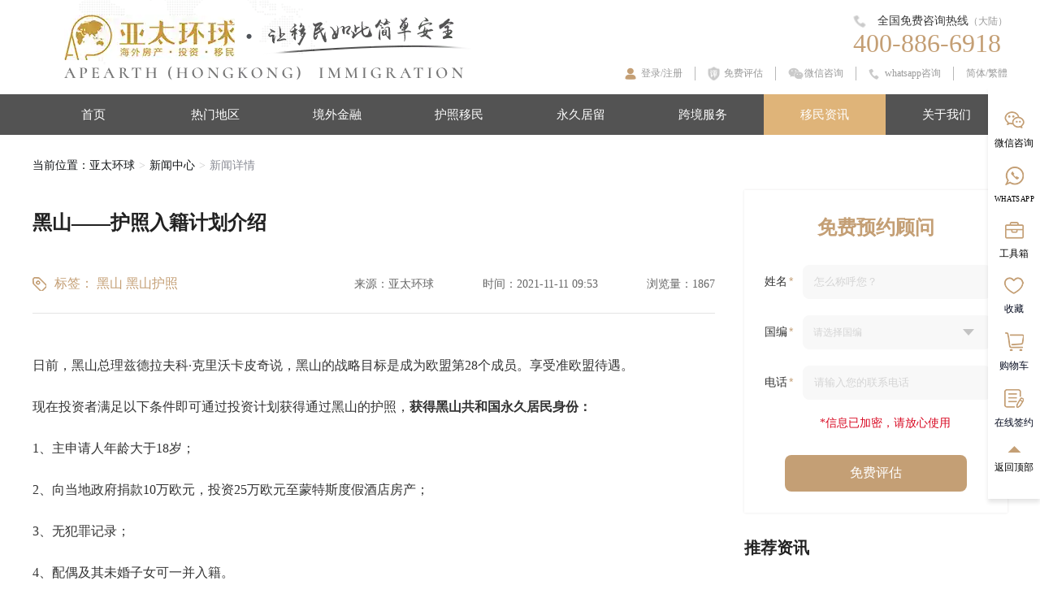

--- FILE ---
content_type: text/html; charset=utf-8
request_url: https://www.apearth.com/article/detail/60
body_size: 19159
content:
<!DOCTYPE html>
<html lang="en">
<head>
    <meta charset="utf-8" />
    <meta name="viewport" content="width=device-width, initial-scale=1.0" />
    <title>黑山——护照入籍计划介绍- 亚太环球移民</title>
    <meta name="description" content="早在2018年夏季，黑山当地的政府，宣布了一项名为公民身份投资的计划，以供需要居住许可证的投资人士使用。日前，黑山总理兹德拉夫科·克里沃卡皮奇说，黑山的战略目标是成为欧盟第28个成员。享受准欧盟待遇。">
    <meta name="keywords" content="黑山,黑山护照,黑山移民,护照入籍,护照,移民,护照移民,欧盟成员国,黑山共和国">
    <meta name=renderer content=webkit>
    <meta http-equiv="X-UA-Compatible" content="IE=edge">
    <meta name="applicable-device" content="pc">
    <meta name="location" content="province=广东;city=深圳市">
    <link rel="dns-prefetch" href="https://res.apearth.com" />
    <link rel="dns-prefetch" href="https://cdn.apearth.com" />
    <link rel="alternate" href="https://m.apearth.com/article/detail/60" hreflang="mobile" />
    <link rel="canonical" href="https://www.apearth.com/article/detail/60" />
    
    <meta property="og:type" content="article">
    <meta property="og:locale" content="zh-CN" />
    <meta property="og:title" content="黑山——护照入籍计划介绍" />
    <meta property="og:author" content="亚太环球作者" />
    <meta property="og:image" content="https://res.apearth.com/uploads/b1034adb63d94921b18d5307755a9ce1.png" />
    <meta property="og:site_name" content="亚太环球移民">
    <meta property="og:description" content="日前，黑山总理兹德拉夫科·克里沃卡皮奇说，黑山的战略目标是成为欧盟第28个成员。享受准欧盟待遇。现在投资者满足以下条件即可通过投资计划获得通过黑山的护照，获得黑山共和国永久居民身份" />
    <meta property="og:url" content="https://www.apearth.com/article/detail/60" />
    <meta property="og:release_date" content="2021年11月11日09:53:35" />

    
    <link rel="stylesheet" href="/css/normalize.css" />
    <link rel="stylesheet" href="/css/base.css" />
    <link rel="stylesheet" href="/css/nav-children.css" />

    
    <link rel="stylesheet" href="/css/article-detail.css?v=iLdz9aWQRDrpqozaWFgeUP1Kdg_v5EUdlAa195c8m6k">
    <link rel="stylesheet" href="/css/swiper.min.css?v=miuGC-KJ_ItUs3t0CDwZG0mBp5xz7TrNFB0-YLzPlN4">


    <script src="/lib/jquery/dist/jquery.min.js" type="text/javascript"></script>

    <!-- Global site tag (gtag.js) - Google Analytics -->
    <script async src="https://www.googletagmanager.com/gtag/js?id=G-45LYN7XFHP"></script>
    <script>
        window.dataLayer = window.dataLayer || [];
        function gtag() { dataLayer.push(arguments); }
        gtag('js', new Date());

        gtag('config', 'G-45LYN7XFHP');
    </script>
    <!-- Google Tag Manager -->
    <script>
        (function (w, d, s, l, i) {
            w[l] = w[l] || []; w[l].push({
                'gtm.start':
                    new Date().getTime(), event: 'gtm.js'
            }); var f = d.getElementsByTagName(s)[0],
                j = d.createElement(s), dl = l != 'dataLayer' ? '&l=' + l : ''; j.async = true; j.src =
                    'https://www.googletagmanager.com/gtm.js?id=' + i + dl; f.parentNode.insertBefore(j, f);
        })(window, document, 'script', 'dataLayer', 'GTM-TBCCMTG');</script>
    <!-- End Google Tag Manager -->

</head>
<body>
    <header class="header">
    <div class="main">
        <div class="layout">
            <div class="flex-header">
                <a class="logo" href="https://www.apearth.com">
                    <img src="https://res.apearth.com/img/logo.png" alt="亚太环球移民" />
                </a>
                <div class="flex-right">
                    <div class="hot-line">
                        <div class="inside">
                            <div class="name">
                                <img src="/img/tel.png" />
                                全国免费咨询热线
                                <span>
                                    （大陆）
                                </span>
                            </div>
                            <div class="tel">400-886-6918</div>
                        </div>
                    </div>
                    <div class="navs">
                        <div class="nav">
                                <a href="javascript:;" class="login-register" rel="nofollow">登录/注册</a>
                        </div>
                        <div class="nav">
                            <a href="/project/assess" class="assess" rel="nofollow">免费评估</a>
                        </div>
                        <div class="nav">
                            <a href="javascript:;" rel="nofollow" class="wechat" data-type="wechat" data-qrcode="/img/wechat-qrcode.png" data-title="手机打开微信客户端" data-desc="扫一扫，立即免费咨询">微信咨询</a>
                        </div>
                        <div class="nav">
                            <a href="javascript:;" rel="nofollow" class="tel" data-type="whatsapp" data-qrcode="/img/whatsapp-qrcode.png" data-title="手机打开WhatsApp客户端" data-desc="扫一扫，立即免费咨询">whatsapp咨询</a>
                        </div>
                        <div class="language">
                            <span class="jianti">简体</span>/<span class="fanti">繁體</span>
                        </div>
                    </div>
                </div>
            </div>
        </div>
    </div>
    <div class="menus">
        <div class="layout">
            <ul class="menu-list">
                    <li class="menu menu-home ">
                        <a href="/" >首页</a>

                    </li>
                    <li class="menu menu-country ">
                        <a href="/country" >热门地区</a>
<div class="nav-drawer">
        <div class="layout">
            <ul class="nav-childrens">
                <li class="nav-group">
                    <a class="first-name" href="https://www.apearth.com/country?continent=3006">大洋洲</a>
                    <ul class="second-list">
                        <li class="second">
                            <a class="second-name" href="https://www.apearth.com/country/aodaliya">澳大利亚</a>
                        </li>
                        <li class="second">
                            <a class="second-name" href="https://www.apearth.com/country/xinxilan">新西兰</a>
                        </li>
                       <li class="second">
                            <a class="second-name" href="https://www.apearth.com/country/wanuatu">瓦努阿图</a>
                        </li>
                    </ul>
                </li>
                <li class="nav-group nav-border-left height-region">
                    <a class="first-name" href="https://www.apearth.com/country?continent=3004">美洲</a>
                    <ul class="second-list">
                        <li class="second">
                            <a class="second-name" href="https://www.apearth.com/country/jianada">加拿大</a>
                        </li>
                        <li class="second">
                            <a class="second-name" href="https://www.apearth.com/country/meiguo">美国</a>
                        </li>
                      <li class="second">
                            <a class="second-name" href="https://www.apearth.com/country/Panama">巴拿马</a>
                        </li>
                        <li class="second">
                            <a class="second-name" href="https://www.apearth.com/country/shengjici">圣基茨</a>
                        </li>
                        <li class="second">
                            <a class="second-name" href="https://www.apearth.com/country/antigua">安提瓜</a>
                        </li>
                        <li class="second">
                            <a class="second-name" href="https://www.apearth.com/country/duominike">多米尼克</a>
                        </li>
                        <li class="second">
                            <a class="second-name" href="https://www.apearth.com/country/gelinnada">格林纳达</a>
                        </li>
                        <li class="second">
                            <a class="second-name" href="https://www.apearth.com/country/shengluxiya">圣卢西亚</a>
                        </li>
                    </ul>
                </li>
                <li class="nav-group nav-border-left height-region">
                    <a class="first-name" href="https://www.apearth.com/country?continent=3002">欧洲</a>
                    <ul class="second-list flex-wrap">
                        <li class="second">
                            <a class="second-name" href="https://www.apearth.com/country/yingguo">英国</a>
                        </li>
                        <li class="second">
                            <a class="second-name" href="https://www.apearth.com/country/xila">希腊</a>
                        </li>
                        <li class="second">
                            <a class="second-name" href="https://www.apearth.com/country/saipulusi">塞浦路斯</a>
                        </li>
                        <li class="second">
                            <a class="second-name" href="https://www.apearth.com/country/putaoya">葡萄牙</a>
                        </li>
                        <li class="second">
                            <a class="second-name" href="https://www.apearth.com/country/xibanya">西班牙</a>
                        </li>
                        <li class="second">
                            <a class="second-name" href="https://www.apearth.com/country/aierlan">爱尔兰</a>
                        </li>
                        <li class="second">
                            <a class="second-name" href="https://www.apearth.com/country/beimaqidun">北马其顿</a>
                        </li>
                        <li class="second">
                            <a class="second-name" href="https://www.apearth.com/country/heishan">黑山</a>
                        </li>
                        <li class="second">
                            <a class="second-name" href="https://www.apearth.com/country/ruishi">瑞士</a>
                        </li>
                       <li class="second">
                            <a class="second-name" href="https://www.apearth.com/country/tuerqi">土耳其</a>
                        </li>
                        <li class="second">
                            <a class="second-name" href="https://www.apearth.com/country/maerta">马耳他</a>
                        </li>
                        <li class="second">
                            <a class="second-name" href="https://www.apearth.com/country/xiongyali">匈牙利</a>
                        </li>
                    </ul>
                </li>
                <li class="nav-group nav-border-left height-region">
                    <a class="first-name" href="https://www.apearth.com/country?continent=3001">亚洲</a>
                    <ul class="second-list">
                        <li class="second">
                            <a class="second-name" href="https://www.apearth.com/country/xinjiapo">新加坡</a>
                        </li>
                       
                        <li class="second">
                            <a class="second-name" href="https://www.apearth.com/country/malaixiya">马来西亚</a>
                        </li>
                        <li class="second">
                            <a class="second-name" href="https://www.apearth.com/country/taiguo">泰国</a>
                        </li>
                        <li class="second">
                            <a class="second-name" href="https://www.apearth.com/country/feilvbin">菲律宾</a>
                        </li>
                        <li class="second">
                            <a class="second-name" href="https://www.apearth.com/country/hanguo">韩国</a>
                        </li>
                      <li class="second">
                            <a class="second-name" href="https://www.apearth.com/country/riben">日本</a>
                        </li>
                        <li class="second">
                            <a class="second-name" href="https://www.apearth.com/country/xianggang">中国香港</a>
                        </li>
                    </ul>
                </li>
                <li class="nav-group nav-border-left height-region">
                    <a class="first-name" href="https://www.apearth.com/country?continent=3005">非洲</a>
                    <ul class="second-list">
                        <li class="second">
                            <a class="second-name" href="https://www.apearth.com/country/saisheer">塞舌尔</a>
                        </li>
                    </ul>
                </li>
                <li class="nav-group">
                    <ul class="ad-list">
                        <li class="ad">
                            <a href="https://www.apearth.com/project/assess">
                                <img src="https://res.apearth.com/uploads/c34440b5d2be4b0bb37c491f93b25342.jpg" alt="">
                            </a>
                        </li>
                        <li class="ad">
                            <a href="https://www.apearth.com/passport/migrate">
                                <img src="https://res.apearth.com/uploads/379f1cb0439b402e80ccca62f207dfd8.jpg" alt="">
                            </a>
                        </li>
                    </ul>
                </li>
            </ul>
        </div>
    </div>
                    </li>
                    <li class="menu menu-abroadfinance ">
                        <a href="/abroad/finance" >境外金融</a>
<div class="nav-drawer">
        <div class="layout">
            <ul class="nav-childrens">
                <li class="nav-group">
                    <a class="first-name" href="javascript:;">境外银行开户</a>
                    <a class="second-group-name" href="javascript:;">个人开户</a>
                    <ul class="second-list">
                        <li class="second">
                            <a class="second-name" href="https://www.apearth.com/project/detail/160">中国香港银行开户</a>
                        </li>
                        <li class="second">
                            <a class="second-name" href="https://www.apearth.com/project/detail/161">新加坡银行开户</a>
                        </li>
                        <li class="second">
                            <a class="second-name" href="https://www.apearth.com/project/detail/166">加拿大银行开户</a>
                        </li>
                        <li class="second">
                            <a class="second-name" href="https://www.apearth.com/project/detail/165">美国银行开户</a>
                        </li>
                        <li class="second">
                            <a class="second-name" href="https://www.apearth.com/project/detail/164">英国银行开户</a>
                        </li>
                    
                        <li class="second">
                            <a class="second-name" href="https://www.apearth.com/project/detail/163">瑞士银行开户</a>
                        </li>
                    </ul>
                </li>
                <li class="nav-group nav-border-left nav-group-wrap">
                    <a class="second-group-name" href="javascript:;">公司开户</a>
                    <ul class="second-list">
                        <li class="second">
                            <a class="second-name" href="https://www.apearth.com/project/detail/170">中国香港银行开户</a>
                        </li>
                        <li class="second">
                            <a class="second-name" href="https://www.apearth.com/project/detail/167">新加坡银行开户</a>
                        </li>
                        <li class="second">
                            <a class="second-name" href="https://www.apearth.com/project/detail/168">加拿大银行开户</a>
                        </li>
                        <li class="second">
                            <a class="second-name" href="https://www.apearth.com/project/detail/169">美国银行开户</a>
                        </li>
                        <li class="second">
                            <a class="second-name" href="https://www.apearth.com/project/detail/171">英国银行开户</a>
                        </li>
                        <li class="second">
                            <a class="second-name" href="https://www.apearth.com/project/detail/172">瑞士银行开户</a>
                        </li>
                    </ul>
                </li>
                <li class="nav-group nav-border-left">
                    <a class="first-name" href="javascript:;">境外注册公司</a>
                    <ul class="second-list">
                   
                        <li class="second">
                            <a class="second-name" href="https://www.apearth.com/project/detail/144">新加坡注册公司</a>
                        </li>
                      
                        <li class="second">
                            <a class="second-name" href="https://www.apearth.com/project/detail/142">加拿大注册公司</a>
                        </li>
                        <li class="second">
                            <a class="second-name" href="https://www.apearth.com/project/detail/145">美国注册公司</a>
                        </li>
                        <li class="second">
                            <a class="second-name" href="https://www.apearth.com/project/detail/149">瑞士注册公司</a>
                        </li>
                        
                        <li class="second">
                            <a class="second-name" href="https://www.apearth.com/project/detail/147">塞舌尔注册公司</a>
                        </li>
                    </ul>

                </li>
                <li class="nav-group nav-border-left">
                    <a class="first-name" href="javascript:;">他国护照开户</a>
                    <ul class="second-list">
                        <li class="second">
                            <a class="second-name" href="https://www.apearth.com/project/detail/41">瓦努阿图护照开户</a>
                        </li>
                        <li class="second">
                            <a class="second-name" href="https://www.apearth.com/project/detail/32">圣基茨护照开户</a>
                        </li>
                        <li class="second">
                            <a class="second-name" href="https://www.apearth.com/project/detail/70">格林纳达护照开户</a>
                        </li>
                        <li class="second">
                            <a class="second-name" href="https://www.apearth.com/project/detail/61">多米尼克护照开户</a>
                        </li>
                        <li class="second">
                            <a class="second-name" href="https://www.apearth.com/project/detail/81">马耳他护照开户</a>
                        </li>
                        <li class="second">
                            <a class="second-name" href="https://www.apearth.com/project/detail/97">圣卢西亚护照开户</a>
                        </li>
                        <li class="second">
                            <a class="second-name" href="https://www.apearth.com/project/detail/106">土耳其护照开户</a>
                        </li>
                        <li class="second">
                            <a class="second-name" href="https://www.apearth.com/project/detail/173">北马其顿护照开户</a>
                        </li>
                        <li class="second">
                            <a class="second-name" href="https://www.apearth.com/project/detail/51">安提瓜护照开户</a>
                        </li>
                        <li class="second">
                            <a class="second-name" href="https://www.apearth.com/project/detail/13">黑山护照开户</a>
                        </li>
                    </ul>
                </li>
                <li class="nav-group nav-border-left">
                    <a class="first-name" href="javascript:;">税务优化</a>
                    <ul class="second-list">
                        <li class="second">
                            <a class="second-name" href="https://www.apearth.com/project/detail/36">瓦努阿图身份识别号</a>
                        </li>
                        <li class="second">
                            <a class="second-name" href="https://www.apearth.com/project/detail/27">圣基茨身份识别号</a>
                        </li>
                       
                        <li class="second">
                            <a class="second-name" href="https://www.apearth.com/project/detail/56">多米尼克身份识别号</a>
                        </li>
                        <li class="second">
                            <a class="second-name" href="https://www.apearth.com/project/detail/76">马耳他身份识别号</a>
                        </li>
                        <li class="second">
                            <a class="second-name" href="https://www.apearth.com/project/detail/92">圣卢西亚身份识别号</a>
                        </li>
                        <li class="second">
                            <a class="second-name" href="https://www.apearth.com/project/detail/102">土耳其身份识别号</a>
                        </li>
                        <li class="second">
                            <a class="second-name" href="https://www.apearth.com/project/detail/46">安提瓜身份识别号</a>
                        </li>
                 
                    </ul>
                </li>
                <li class="nav-group">
                    <ul class="ad-list">
                        <li class="ad">
                            <a href="https://www.apearth.com/abroad/finance">
                                <img src="https://res.apearth.com/uploads/4f253d404738472da492fe679c046087.jpg" alt="">
                            </a>
                        </li>
                        <li class="ad">
                            <a href="https://www.apearth.com/abroad/finance">
                                <img src="https://res.apearth.com/uploads/f724a3a400f7439ca2bd8dba0fa83e7f.jpg" alt="">
                            </a>
                        </li>
                    </ul>
                </li>
            </ul>
        </div>
    </div>
                    </li>
                    <li class="menu menu-passportmigrate ">
                        <a href="/passport/migrate" >护照移民</a>
<div class="nav-drawer">
        <div class="layout">
            <ul class="nav-childrens">
                <li class="nav-group">
                    <a class="first-name" href="https://www.apearth.com/passport/migrate">英联邦护照</a>
                    <ul class="second-list">
                        <li class="second">
                            <a class="second-name" href="https://www.apearth.com/project/detail/21">瓦努阿图护照</a>
                        </li>
                        <li class="second">
                            <a class="second-name" href="https://www.apearth.com/project/detail/4">圣基茨护照</a>
                        </li>
                        <li class="second">
                            <a class="second-name" href="https://www.apearth.com/project/detail/5">圣卢西亚护照</a>
                        </li>
                        <li class="second">
                            <a class="second-name" href="https://www.apearth.com/project/detail/6">格林纳达护照</a>
                        </li>
                        <li class="second">
                            <a class="second-name" href="https://www.apearth.com/project/detail/7">安提瓜护照</a>
                        </li>
                        <li class="second">
                            <a class="second-name" href="https://www.apearth.com/project/detail/2">多米尼克护照</a>
                        </li>
                    </ul>
                </li>
                <li class="nav-group nav-border-left">
                    <a class="first-name" href="https://www.apearth.com/passport/migrate">准欧盟护照</a>
                    <ul class="second-list">
                        
                        <li class="second">
                            <a class="second-name" href="https://www.apearth.com/project/detail/1">土耳其护照</a>
                        </li>
                        <li class="second">
                            <a class="second-name" href="https://www.apearth.com/project/detail/158">北马其顿护照</a>
                        </li>
                    </ul>
                </li>
                <li class="nav-group nav-border-left">
                    <a class="first-name" href="https://www.apearth.com/passport/migrate">快速赴美护照</a>
                    <ul class="second-list">
                        
                        <li class="second">
                            <a class="second-name" href="https://www.apearth.com/project/detail/1">土耳其护照</a>
                        </li>
                        <li class="second">
                            <a class="second-name" href="https://www.apearth.com/project/detail/158">北马其顿护照</a>
                        </li>
                        <li class="second">
                            <a class="second-name" href="https://www.apearth.com/project/detail/6">格林纳达护照</a>
                         </li>
                    </ul>
                </li>
                <li class="nav-group nav-border-left">
                    <a class="first-name" href="https://www.apearth.com/passport/migrate">欧盟护照</a>
                    <ul class="second-list">
                        <li class="second">
                            <a class="second-name" href="https://www.apearth.com/project/detail/8">马耳他护照</a>
                        </li>
                       
                    </ul>
                </li>
                <li class="nav-group"></li>
                <li class="nav-group">
                    <ul class="ad-list">
                        <li class="ad">
                            <a href="https://www.apearth.com/passport/migrate">
                                <img src="https://res.apearth.com/uploads/0bd6eb5ef7ea4d26901898a626349d24.jpg" alt="">
                            </a>
                        </li>
                        <li class="ad">
                            <a href="https://www.apearth.com/topic/e2">
                                <img src="https://res.apearth.com/uploads/62751e541bf34251955ee88ca237eae1.jpg" alt="">
                            </a>
                        </li>
                    </ul>
                </li>
            </ul>
        </div>
    </div>
                    </li>
                    <li class="menu  ">
                        <a href="" >永久居留</a>
<div class="nav-drawer">
        <div class="layout">
            <ul class="nav-childrens">
                <li class="nav-group">
                  
                    <a class="first-name" href="https://www.apearth.com/country/xinxilan">新西兰</a>
                    <ul class="second-list">
                        <li class="second">
                            <a class="second-name" href="https://www.apearth.com/project/detail/113">新西兰高额创业移民</a>
                        </li>
                        <li class="second">
                            <a class="second-name" href="https://www.apearth.com/project/detail/114">新西兰普通创业移民</a>
                        </li>
                        <li class="second">
                            <a class="second-name" href="https://www.apearth.com/project/detail/115">新西兰高额投资移民</a>
                        </li>
                    </ul>
                           <a class="first-name" href="https://www.apearth.com/country/wanuatu">瓦努阿图</a>
                    <ul class="second-list">
                        <li class="second">
                            <a class="second-name" href="https://www.apearth.com/project/detail/116">瓦努阿图永居</a>
                        </li>
                    </ul>
                </li>
                <li class="nav-group nav-border-left">
                    <a class="first-name" href="https://www.apearth.com/country/yingguo">英国</a>
                    <ul class="second-list">
                        <li class="second">
                            <a class="second-name" href="https://www.apearth.com/project/detail/138">英国创新移民</a>
                        </li>
                    </ul>
                    <a class="first-name" href="https://www.apearth.com/country/xila">希腊</a>
                    <ul class="second-list">
                        <li class="second">
                            <a class="second-name" href="https://www.apearth.com/project/detail/23">希腊购房移民</a>
                        </li>
                
                    </ul>
                    <!--注释<a class="first-name" href="https://www.apearth.com/country/saipulusi">塞浦路斯</a>-->
                    <ul class="second-list">
                        <li class="second">
                            <!--注释<a class="second-name" href="https://www.apearth.com/project/detail/123">塞浦路斯购房移民</a>-->
                        </li>
                    </ul>
                    <a class="first-name" href="https://www.apearth.com/country/putaoya">葡萄牙</a>
                    <ul class="second-list">
                        <li class="second">
                            <a class="second-name" href="https://www.apearth.com/project/detail/112">葡萄牙基金投资移民</a>
                        </li>
                       
                    </ul>
                   <a class="first-name" href="https://www.apearth.com/country/xiongyali">匈牙利</a>
                    <ul class="second-list">
                        <li class="second">
                            <a class="second-name" href="https://www.apearth.com/project/detail/206">匈牙利投资移民</a>
                        </li>
                       
                    </ul>
                </li>
                <li class="nav-group nav-border-left">
                    <a class="first-name" href="https://www.apearth.com/country/maerta">马耳他</a>
                    <ul class="second-list">
                        <li class="second">
                            <a class="second-name" href="https://www.apearth.com/project/detail/124">马耳他永居移民</a>
                        </li>
                    </ul>
                    <a class="first-name" href="https://www.apearth.com/country/xibanya">西班牙</a>
                    <ul class="second-list">
                        <li class="second">
                            <a class="second-name" href="https://www.apearth.com/project/detail/110">西班牙非盈利移民</a>
                        </li>
                        <li class="second">
                            <a class="second-name" href="https://www.apearth.com/project/detail/24">西班牙购房移民</a>
                        </li>
                    </ul>
                 
                    <a class="first-name" href="https://www.apearth.com/country/jianada">加拿大</a>
                    <ul class="second-list">
                        <li class="second">
                            <a class="second-name" href="https://www.apearth.com/project/detail/118">加拿大曼省企业家移民</a>
                        </li>
                        <li class="second">
                            <a class="second-name" href="https://www.apearth.com/project/detail/119">加拿大BC企业家试点计划</a>
                        </li>
                        <li class="second">
                            <a class="second-name" href="https://www.apearth.com/project/detail/117">加拿大联邦创业移民</a>
                        </li>
                        <li class="second">
                            <a class="second-name" href="https://www.apearth.com/project/detail/12">加拿大大西洋试点移民</a>
                        </li>
                    </ul>
                </li>
                <li class="nav-group nav-border-left">
                    <a class="first-name" href="https://www.apearth.com/country/meiguo">美国</a>
                    <ul class="second-list">
                        <li class="second">
                            <a class="second-name" href="https://www.apearth.com/project/detail/19">美国EB-5投资移民</a>
                        </li>
                        <li class="second">
                            <a class="second-name" href="https://www.apearth.com/project/detail/18">美国高技术移民NIW</a>
                        </li>
                        <li class="second">
                            <a class="second-name" href="https://www.apearth.com/project/detail/17">美国杰出人才移民EB-1A</a>
                        </li>
                    </ul>
                    <a class="first-name" href="https://www.apearth.com/country/xianggang">中国香港</a>
                    <ul class="second-list">
                       
                        <li class="second">
                            <a class="second-name" href="https://www.apearth.com/project/detail/128">中国香港进修计划</a>
                        </li>
                        <li class="second">
                            <a class="second-name" href="https://www.apearth.com/project/detail/127">中国香港专才计划</a>
                        </li>
                        <li class="second">
                            <a class="second-name" href="https://www.apearth.com/project/detail/126">中国香港优才计划</a>
                        </li>
                      <li class="second">
                            <a class="second-name" href="https://www.apearth.com/project/detail/205">中国香港高才计划</a>
                        </li>
                      <li class="second">
                            <a class="second-name" href="https://www.apearth.com/project/detail/198">中国香港新投资者入境计划</a>
                        </li>
                    </ul>
                    <a class="first-name" href="https://www.apearth.com/country/xinjiapo">新加坡</a>
                    <ul class="second-list">
                        <li class="second">
                            <a class="second-name" href="https://www.apearth.com/project/detail/137">新加坡家族办公室</a>
                        </li>
                        <li class="second">
                            <a class="second-name" href="https://www.apearth.com/project/detail/136">新加坡科技准证</a>
                        </li>
                        <li class="second">
                            <a class="second-name" href="https://www.apearth.com/project/detail/135">新加坡就业准证</a>
                        </li>
                        <li class="second">
                            <a class="second-name" href="https://www.apearth.com/project/detail/134">新加坡投资移民</a>
                        </li>
                    </ul>
                </li>
                <li class="nav-group nav-border-left">
                    <a class="first-name" href="https://www.apearth.com/country/malaixiya">马来西亚</a>
                    <ul class="second-list">
                        <li class="second">
                            <a class="second-name" href="https://www.apearth.com/project/detail/130">马来西亚第二家园</a>
                        </li>
                    </ul>
                    <a class="first-name" href="https://www.apearth.com/country/feilvbin">菲律宾</a>
                    <ul class="second-list">
                        <li class="second">
                            <a class="second-name" href="https://www.apearth.com/project/detail/132">菲律宾存款移民</a>
                        </li>
                    </ul>
                    <a class="first-name" href="https://www.apearth.com/country/hanguo">韩国</a>
                    <ul class="second-list">
                        <li class="second">
                            <a class="second-name" href="https://www.apearth.com/project/detail/133">韩国投资移民</a>
                        </li>
                    </ul>
                    <a class="first-name" href="https://www.apearth.com/country/taiguo">泰国</a>
                    <ul class="second-list">
                        <li class="second">
                            <a class="second-name" href="https://www.apearth.com/project/detail/131">泰国精英签证</a>
                        </li>
                    </ul>
                </li>
                <li class="nav-group">
                    <ul class="ad-list">
                        <li class="ad">
                            <a href="https://www.apearth.com/topic/Europe">
                                <img src="https://res.apearth.com/uploads/d4342dd00d874f9e9949d10e5f0e3c5f.jpg" alt="">
                            </a>
                        </li>
                        <li class="ad">
                            <a href="https://www.apearth.com/topic/Singapore">
                                <img src="https://res.apearth.com/uploads/503c371fac974d6885deaab0a051c4b1.jpg" alt="">
                            </a>
                        </li>
                    </ul>
                </li>
            </ul>
        </div>
    </div>
                    </li>
                    <li class="menu  ">
                        <a href="javascript:;" >跨境服务</a>
<div class="nav-drawer">
        <div class="layout">
            <ul class="nav-childrens">
                <li class="nav-group">
                    <a class="first-name" href="javascript:;">身份类</a>
                    <a class="second-group-name" href="javascript:;">大国转永居</a>
                    <ul class="second-list">
                        <li class="second">
                            <a href="https://www.apearth.com/project/detail/155">英国移民转永居</a>
                        </li>
                        <li class="second">
                            <a href="https://www.apearth.com/project/detail/154">新加坡移民转永居</a>
                        </li>
                        <li class="second">
                            <a href="https://www.apearth.com/project/detail/153">美国移民转永居</a>
                        </li>
                        <li class="second">
                            <a href="https://www.apearth.com/project/detail/152">新西兰移民转永居</a>
                        </li>
                        <li class="second">
                            <a href="https://www.apearth.com/project/detail/151">加拿大移民转永居</a>
                        </li>
                      
                    </ul>
                   <a class="second-group-name" href="https://www.apearth.com/project/detail/131">泰国精英签</a>
                </li>
                <li class="nav-group nav-border-left nav-group-wrap">
                    <a class="second-group-name" href="javascript:;">身份转化</a>
                    <ul class="second-list">
                        <li class="second">
                            <a href="https://www.apearth.com/project/detail/156">第三国护照再移民</a>
                        </li>
                        <li class="second">
                            <a href="https://www.apearth.com/project/detail/89">马绍尔护照美国社保卡</a>
                        </li>
                        <li class="second">
                            <a href="https://www.apearth.com/project/detail/25">圣基茨护照更名</a>
                        </li>
                        <li class="second">
                            <a href="https://www.apearth.com/project/detail/54">多米尼克护照更名</a>
                        </li>
                        <li class="second">
                            <a href="https://www.apearth.com/project/detail/64">格林纳达护照更名</a>
                        </li>
                        <li class="second">
                            <a href="https://www.apearth.com/project/detail/100">土耳其护照更名</a>
                        </li>
                    </ul>
                </li>
                <li class="nav-group nav-border-left">
                    <a class="first-name" href="javascript:;">文件类</a>
                    <a class="second-group-name" href="javascript:;">出生证明</a>
                    <ul class="second-list">
                        <li class="second">
                            <a href="https://www.apearth.com/project/detail/148">圣基茨出生证明</a>
                        </li>
                        <li class="second">
                            <a href="https://www.apearth.com/project/detail/182">黑山出生证明</a>
                        </li>
                        <li class="second">
                            <a href="https://www.apearth.com/project/detail/108">土耳其出生证明</a>
                        </li>
                     
                        <li class="second">
                            <a href="https://www.apearth.com/project/detail/83">马耳他出生证明</a>
                        </li>
                    
                        <li class="second">
                            <a href="https://www.apearth.com/project/detail/63">多米尼克出生证明</a>
                        </li>
                       
                        <li class="second">
                            <a href="https://www.apearth.com/project/detail/43">瓦努阿图出生证明</a>
                        </li>
                    </ul>
                </li>
                <li class="nav-group nav-border-left nav-group-wrap">
                    <a class="second-group-name" href="javascript:;">无犯罪记录</a>
                    <ul class="second-list">
                        <li class="second">
                            <a href="https://www.apearth.com/project/detail/105">土耳其无犯罪证明</a>
                        </li>
                        <li class="second">
                            <a href="https://www.apearth.com/project/detail/96">圣卢西亚无犯罪证明</a>
                        </li>
                        <li class="second">
                            <a href="https://www.apearth.com/project/detail/80">马耳他无犯罪证明</a>
                        </li>
                        <li class="second">
                            <a href="https://www.apearth.com/project/detail/69">格林纳达无犯罪证明</a>
                        </li>
                        <li class="second">
                            <a href="https://www.apearth.com/project/detail/60">多米尼克无犯罪证明</a>
                        </li>
                        <li class="second">
                            <a href="https://www.apearth.com/project/detail/50">安提瓜无犯罪证明</a>
                        </li>
                        <li class="second">
                            <a href="https://www.apearth.com/project/detail/40">瓦努阿图无犯罪证明</a>
                        </li>
                        <li class="second">
                            <a href="https://www.apearth.com/project/detail/31">圣基茨无犯罪证明</a>
                        </li>
                    </ul>
                </li>
                <li class="nav-group nav-border-left">
                    <a class="first-name" href="javascript:;">出行类</a>
                    <a class="second-group-name" href="https://www.apearth.com/topic/e2">美国E2</a>
                    <ul class="second-list">
                        <li class="second">
                            <a href="https://www.apearth.com/project/detail/109">土耳其护照办理E2</a>
                        </li>
                        <li class="second">
                            <a href="https://www.apearth.com/project/detail/73">格林纳达护照办理E2</a>
                        </li>
                        <li class="second">
                            <a href="https://www.apearth.com/project/detail/159">北马其顿护照办理E2</a>
                        </li>
                        <li class="second">
                            <a href="https://www.apearth.com/project/detail/178">黑山护照办理E2</a>
                        </li>
                    </ul>
                    <div class="online-box">
                        <div class="tip">- 更多配套服务请咨询客服 -</div>
                        <button class="btn-online">在线咨询</button>
                    </div>
                </li>
                <li class="nav-group">
                    <ul class="ad-list">
                        <li class="ad">
                            <a href="https://www.apearth.com/project/assess">
                                <img src="https://res.apearth.com/uploads/9297872233a54bd98ba9be1cf80d5114.jpg" alt="">
                            </a>
                        </li>
                        <li class="ad">
                            <a href="https://www.apearth.com/project/detail/131">
                                <img src="https://res.apearth.com/uploads/15b9c1e1729d42fea4d05c59e47dbc94.jpg" alt="">
                            </a>
                        </li>
                    </ul>
                </li>
            </ul>
        </div>
    </div>
                    </li>
                    <li class="menu menu-article active">
                        <a href="javascript:;" >移民资讯</a>
<div class="nav-drawer">
  <ul class="menu-dropdown">
    <li><a href="/article/news">移民新闻</a></li>
    <li><a href="/article/Immigration">项目资讯</a></li>
    <li><a href="/qa">移民百科</a></li>
    <li><a href="/article/case">移民案例</a></li>
    <li><a href="/article/video" rel="nofollow">移民视频</a></li>
  </ul>
</div>
                    </li>
                    <li class="menu menu-about ">
                        <a href="/about" rel=&quot;nofollow&quot;>关于我们</a>

                    </li>
            </ul>
        </div>
    </div>
</header>
<div class="header-placeholder"></div>
    <div class="container">
        


<section class="breadcrumb">
    <div class="layout">
        <ul>
            <li>
                当前位置：<a href="/">亚太环球</a>
            </li>
            <li>
                <a href="/article/news">新闻中心</a>
            </li>
            <li class="active">
                新闻详情
            </li>
        </ul>
    </div>
</section>
<section class="article-detail">
    <div class="layout">
        <main class="flex-main">
            <article>
                <h1 class="title">黑山——护照入籍计划介绍</h1>
                <div class="props">
                    <div class="tags">
                        <img src="/img/article/tag.png" />
                        <div>
                            <label>标签：</label>
                                <a href="/article/tag?tag=221">黑山</a>
                                <a href="/article/tag?tag=222">黑山护照</a>
                        </div>
                    </div>
                    <div class="prop"><label>来源：</label><span>亚太环球</span></div>
                    <div class="prop"><label>时间：</label><span>2021-11-11 09:53</span></div>
                    <div class="prop"><label>浏览量：</label><span>1867</span></div>
                </div>
                <div class="slogan">
                    <vc:ad code="Slogan" id="0"></vc:ad>
                </div>
                <div class="content">
                    <p><span style="font-size: 16px;">日前，黑山总理兹德拉夫科&middot;克里沃卡皮奇说，黑山的战略目标是成为欧盟第28个成员。享受准欧盟待遇。</span></p>
<p><span style="font-size: 16px;">现在投资者满足以下条件即可通过投资计划获得通过黑山的护照，<strong>获得黑山共和国永久居民身份：</strong></span></p>
<p><span style="font-size: 16px;">1、主申请人年龄大于18岁；</span></p>
<p><span style="font-size: 16px;">2、向当地政府捐款10万欧元，投资25万欧元至蒙特斯度假酒店房产；</span></p>
<p><span style="font-size: 16px;">3、无犯罪记录；</span></p>
<p><span style="font-size: 16px;">4、配偶及其未婚子女可一并入籍。</span></p>
<p><span style="font-size: 16px;">早在2018年夏季，黑山当地的政府，宣布了一项名为公民身份投资的计划，以供需要居住许可证的投资人士使用。《黑山公民资格指南》涵盖了CIP要求的全部详细信息。但是投资入籍不但名额十分有限，而且时间也有限，截止到今年的12月31日，限额2000人。根据黑山政府网站数据，目前申请名额已过半数，超过1000人。</span></p>
<p><span style="font-size: 16px;"><img style="display: block; margin-left: auto; margin-right: auto;" src="https://res.apearth.com/uploads/b1034adb63d94921b18d5307755a9ce1.png" alt="VCG21gic3617819.png" /></span></p>
<p><span style="font-size: 16px;"><strong>获得黑山共和国护照简短的版本需要：</strong></span></p>
<p><span style="font-size: 16px;">1、向黑山政府的发展基金捐款100，000欧元(不可退款)。</span></p>
<p><span style="font-size: 16px;">2、黑山北部的已批准开发项目投资金额已经达到了惊人的25万欧元，在南部以及沿海地区投资四十五万欧元。但是重要的是要注意，黑山CIP的名额实在有限，前三年仅有2，000个名额。持黑山共和国护照可免签访问82个国家，手续简单，含金量高。</span></p>
                </div>
                <div class="tips">温馨提示：版权所有，禁止复制及转载！</div>
                <div class="other">
                    <div class="prev">
                        <label>上一篇：</label>
                            <a href="/article/detail/56">安提瓜 — 移民政策</a>
                    </div>
                    <div class="next">
                        <label>下一篇：</label>
                            <a href="/article/detail/73">土耳其——移民政策介绍</a>
                    </div>
                </div>
                <div class="flex-other">
                    <div class="relevant">
                        <div class="relevant-title">相关推荐</div>
                        <div class="swiper-container">
                            <div class="swiper-wrapper">
                                    <div class="swiper-slide">
                                        <div class="list">
                                                <div class="item">
                                                    <a class="img" href="/article/detail/27638" rel="nofollow">
                                                        <img src="https://res.apearth.com/uploads/9aaba54b62394a1498b2087e381c8945.webp" alt="黑山买房移民，房产续租证明，居留续签前3个月提供" />
                                                    </a>
                                                    <div class="info">
                                                        <a class="name" href="/article/detail/27638">黑山买房移民，房产续租证明，居留续签前3个月提供</a>
                                                        <div class="desc">黑山作为一个发展迅速的国家，其移民政策越来越受到投资者的关注。特别是通过购房获得居留许可的移民方式，许多人，...</div>
                                                    </div>
                                                </div>
                                                <div class="item">
                                                    <a class="img" href="/article/detail/26650" rel="nofollow">
                                                        <img src="https://res.apearth.com/uploads/4adcc628e2604ff5acf72570cab7592e.webp" alt="黑山移民：政策、条件与申请流程" />
                                                    </a>
                                                    <div class="info">
                                                        <a class="name" href="/article/detail/26650">黑山移民：政策、条件与申请流程</a>
                                                        <div class="desc">黑山，位于巴尔干半岛的南部，是一个风景如画的国家，以其丰富的历史遗产和日益发展中的经济吸引了大量的外国投资者...</div>
                                                    </div>
                                                </div>
                                        </div>
                                    </div>
                                    <div class="swiper-slide">
                                        <div class="list">
                                                <div class="item">
                                                    <a class="img" href="/article/detail/26269" rel="nofollow">
                                                        <img src="https://res.apearth.com/uploads/2771e12eb36d48ec84ec0c6be55a7007.webp" alt="移民黑山国家最新政策：黑山移民途径与优势" />
                                                    </a>
                                                    <div class="info">
                                                        <a class="name" href="/article/detail/26269">移民黑山国家最新政策：黑山移民途径与优势</a>
                                                        <div class="desc">黑山共和国（Montenegro）因其优越的地理位置、相对灵活的投资与居留政策，以及较低的生活成本，逐渐成为...</div>
                                                    </div>
                                                </div>
                                                <div class="item">
                                                    <a class="img" href="/article/detail/24672" rel="nofollow">
                                                        <img src="https://res.apearth.com/uploads/675947b7a4b74fa8ab05f984361df000.webp" alt="黑山共和国移民条件解析：2025年最新要求" />
                                                    </a>
                                                    <div class="info">
                                                        <a class="name" href="/article/detail/24672">黑山共和国移民条件解析：2025年最新要求</a>
                                                        <div class="desc">黑山共和国是位于巴尔干半岛的一个小型国家，近年来因其政治稳定、美丽的自然景观以及相对宽松的移民政策，吸引了大...</div>
                                                    </div>
                                                </div>
                                        </div>
                                    </div>
                                    <div class="swiper-slide">
                                        <div class="list">
                                                <div class="item">
                                                    <a class="img" href="/article/detail/21761" rel="nofollow">
                                                        <img src="https://res.apearth.com/uploads/a8bf4b4c2e354d9da5307dfbbda5acda.jpg" alt="黑山投资入籍项目前景分析" />
                                                    </a>
                                                    <div class="info">
                                                        <a class="name" href="/article/detail/21761">黑山投资入籍项目前景分析</a>
                                                        <div class="desc">黑山作为巴尔干地区的重要国家，近年来因其地缘优势、开放政策和国际发展潜力逐渐成为投资与身份规划领域的热点话题...</div>
                                                    </div>
                                                </div>
                                                <div class="item">
                                                    <a class="img" href="/article/detail/20744" rel="nofollow">
                                                        <img src="https://res.apearth.com/uploads/1251ab5e062449c18f3be233256c5f64.jpg" alt="黑山地理位置与投资环境介绍" />
                                                    </a>
                                                    <div class="info">
                                                        <a class="name" href="/article/detail/20744">黑山地理位置与投资环境介绍</a>
                                                        <div class="desc">黑山是一个位于中东南欧的国家，作为巴尔干半岛的重要一员，它的地理位置与投资环境为外国投资者提供了独特的机遇。...</div>
                                                    </div>
                                                </div>
                                        </div>
                                    </div>
                                    <div class="swiper-slide">
                                        <div class="list">
                                                <div class="item">
                                                    <a class="img" href="/article/detail/19823" rel="nofollow">
                                                        <img src="https://res.apearth.com/uploads/615f400fa9014c81b2af7032a1fd1c3e.webp" alt="黑山地理位置与投资环境介绍" />
                                                    </a>
                                                    <div class="info">
                                                        <a class="name" href="/article/detail/19823">黑山地理位置与投资环境介绍</a>
                                                        <div class="desc">黑山是一个位于中东南欧的国家，作为巴尔干半岛的重要一员，它的地理位置与投资环境为外国投资者提供了独特的机遇。...</div>
                                                    </div>
                                                </div>
                                                <div class="item">
                                                    <a class="img" href="/article/detail/19759" rel="nofollow">
                                                        <img src="https://res.apearth.com/uploads/9f8354e1ee844c1f8a4b9532b8b564cc.webp" alt="黑山不动产政策变动全记录" />
                                                    </a>
                                                    <div class="info">
                                                        <a class="name" href="/article/detail/19759">黑山不动产政策变动全记录</a>
                                                        <div class="desc">黑山作为巴尔干半岛的一个小国，近年来逐渐吸引了大量外国投资者的关注，特别是在不动产市场。黑山经济的逐步发展和...</div>
                                                    </div>
                                                </div>
                                        </div>
                                    </div>
                                    <div class="swiper-slide">
                                        <div class="list">
                                                <div class="item">
                                                    <a class="img" href="/article/detail/19036" rel="nofollow">
                                                        <img src="https://res.apearth.com/uploads/6c5c7e3a9cfe4fca846e65d2e6935ec3.webp" alt="黑山共和国移民条件必知细节" />
                                                    </a>
                                                    <div class="info">
                                                        <a class="name" href="/article/detail/19036">黑山共和国移民条件必知细节</a>
                                                        <div class="desc">黑山移民项目2025年仍然处在关闭状态。具体开放日期暂未有确切消息。以下内容是之前黑山移民项目的一些知识点。</div>
                                                    </div>
                                                </div>
                                                <div class="item">
                                                    <a class="img" href="/article/detail/14911" rel="nofollow">
                                                        <img src="https://res.apearth.com/uploads/b5f84154c98e4eda8bd1ea301824d980.jpg" alt="黑山共和国移民条件，申请黑山国籍是否值得考虑？" />
                                                    </a>
                                                    <div class="info">
                                                        <a class="name" href="/article/detail/14911">黑山共和国移民条件，申请黑山国籍是否值得考虑？</a>
                                                        <div class="desc">黑山共和国位于巴尔干半岛，拥有迷人的自然风光和战略性的地理位置。黑山通过投资入籍计划吸引了众多海外投资者。该...</div>
                                                    </div>
                                                </div>
                                        </div>
                                    </div>
                            </div>
                        </div>
                    </div>
                    <div class="newest">
                        <div class="newest-title">最新文章</div>
                        <ul class="list">
                                <li class="item">
                                    <a href="/article/detail/28852">西班牙护照可以免签进入美国、加拿大、澳大利亚吗？停留期限是多少？</a>
                                </li>
                                <li class="item">
                                    <a href="/article/detail/28851">瑞士入籍需要通过什么考试？国情测试的内容是什么？</a>
                                </li>
                                <li class="item">
                                    <a href="/article/detail/28850">投资项目失败后，圣基茨公民身份会被撤销吗？</a>
                                </li>
                                <li class="item">
                                    <a href="/article/detail/28849">瓦努阿图房产的产权年限是多久？是否为永久产权？</a>
                                </li>
                                <li class="item">
                                    <a href="/article/detail/28848">入籍罗马尼亚后，能否更改姓名？流程是什么？</a>
                                </li>
                                <li class="item">
                                    <a href="/article/detail/28847">土耳其护照可以用于跨境资产配置吗？</a>
                                </li>
                                <li class="item">
                                    <a href="/article/detail/28846">西班牙马德里生活成本 住房水电通讯费用全解析</a>
                                </li>
                                <li class="item">
                                    <a href="/article/detail/28845">英国创新签证，基础资料提交节点，商业计划书提前3个月准备</a>
                                </li>
                                <li class="item">
                                    <a href="/article/detail/28844">安提瓜的气候怎么样？是否适合长期居住？</a>
                                </li>
                                <li class="item">
                                    <a href="/article/detail/28843">新西兰家庭团聚申请的共同生活证明需包含哪些材料？</a>
                                </li>
                        </ul>
                    </div>
                </div>
                    <div class="projects">
                        <div class="title">文中提到的项目</div>
                        <div class="list">
                            <div class="item">
                                <div class="img">
                                    <img src="https://res.apearth.com/uploads/7e965e37a50744e7a46d00df4f312baa.jpg" />
                                    <div class="tag">准欧盟护照</div>
                                </div>
                                <div class="info">
                                    <div class="name">
                                        黑山护照（已关停）
                                    </div>
                                    <div class="desc">
                                        准欧盟国，E2条约国
                                    </div>
                                </div>
                                <div class="btn-actions">
                                    <a href="/project/detail/183" class="btn-detail">查看详情</a>
                                    <a href="javascript:;" class="btn-online">在线咨询</a>
                                </div>
                            </div>
                        </div>
                    </div>
            </article>
            <aside>
                <div class="adsiver assess-box">
    <div class="title">免费预约顾问</div>
    <div class="form-horizontal">
        <div class="form-group">
            <label class="form-required">姓名</label>
            <input type="text" class="form-control input-name"  placeholder="怎么称呼您？">
        </div>
        <div class="form-group">
            <label class="form-required">国编</label>
            <div class="country-dropdown">
<label class="country-code" placeholder="请选择国编"></label>
<input class="form-control sel-country-code" readonly="readonly" placeholder="请选择国编" value=""/>
<ul class="dropdown-options">
<li data-value = "0086" data-name="中国+86" ><img src="/img/countrycode/5001.png" /> <label>中国+86</label></option>
<li data-value = "001" data-name="加拿大+1" ><img src="/img/countrycode/5002.png" /> <label>加拿大+1</label></option>
<li data-value = "001" data-name="美国+1" ><img src="/img/countrycode/5003.png" /> <label>美国+1</label></option>
<li data-value = "007" data-name="俄罗斯+7" ><img src="/img/countrycode/5004.png" /> <label>俄罗斯+7</label></option>
<li data-value = "0027" data-name="南非+27" ><img src="/img/countrycode/5005.png" /> <label>南非+27</label></option>
<li data-value = "0033" data-name="法国+33" ><img src="/img/countrycode/5006.png" /> <label>法国+33</label></option>
<li data-value = "0034" data-name="西班牙+34" ><img src="/img/countrycode/5007.png" /> <label>西班牙+34</label></option>
<li data-value = "0041" data-name="瑞士+41" ><img src="/img/countrycode/5008.png" /> <label>瑞士+41</label></option>
<li data-value = "0044" data-name="英国+44" ><img src="/img/countrycode/5009.png" /> <label>英国+44</label></option>
<li data-value = "0049" data-name="德国+49" ><img src="/img/countrycode/5010.png" /> <label>德国+49</label></option>
<li data-value = "0051" data-name="秘鲁+51" ><img src="/img/countrycode/5011.png" /> <label>秘鲁+51</label></option>
<li data-value = "0055" data-name="巴西+55" ><img src="/img/countrycode/5012.png" /> <label>巴西+55</label></option>
<li data-value = "0060" data-name="马来西亚+60" ><img src="/img/countrycode/5013.png" /> <label>马来西亚+60</label></option>
<li data-value = "0061" data-name="澳大利亚+61" ><img src="/img/countrycode/5014.png" /> <label>澳大利亚+61</label></option>
<li data-value = "0062" data-name="印度尼西亚+62" ><img src="/img/countrycode/5015.png" /> <label>印度尼西亚+62</label></option>
<li data-value = "0063" data-name="菲律宾+63" ><img src="/img/countrycode/5016.png" /> <label>菲律宾+63</label></option>
<li data-value = "0064" data-name="新西兰+64" ><img src="/img/countrycode/5017.png" /> <label>新西兰+64</label></option>
<li data-value = "0065" data-name="新加坡+65" ><img src="/img/countrycode/5018.png" /> <label>新加坡+65</label></option>
<li data-value = "0066" data-name="泰国+66" ><img src="/img/countrycode/5019.png" /> <label>泰国+66</label></option>
<li data-value = "0081" data-name="日本+81" ><img src="/img/countrycode/5020.png" /> <label>日本+81</label></option>
<li data-value = "0082" data-name="韩国+82" ><img src="/img/countrycode/5021.png" /> <label>韩国+82</label></option>
<li data-value = "0084" data-name="越南+84" ><img src="/img/countrycode/5022.png" /> <label>越南+84</label></option>
<li data-value = "0091" data-name="印度+91" ><img src="/img/countrycode/5023.png" /> <label>印度+91</label></option>
<li data-value = "0092" data-name="巴基斯坦+92" ><img src="/img/countrycode/5024.png" /> <label>巴基斯坦+92</label></option>
<li data-value = "0095" data-name="缅甸+95" ><img src="/img/countrycode/5025.png" /> <label>缅甸+95</label></option>
<li data-value = "00234" data-name="尼日利亚+234" ><img src="/img/countrycode/5026.png" /> <label>尼日利亚+234</label></option>
<li data-value = "00256" data-name="乌干达+256" ><img src="/img/countrycode/5027.png" /> <label>乌干达+256</label></option>
<li data-value = "00351" data-name="葡萄牙+351" ><img src="/img/countrycode/5028.png" /> <label>葡萄牙+351</label></option>
<li data-value = "00356" data-name="马耳他+356" ><img src="/img/countrycode/5029.png" /> <label>马耳他+356</label></option>
<li data-value = "00357" data-name="塞浦路斯+357" ><img src="/img/countrycode/5030.png" /> <label>塞浦路斯+357</label></option>
<li data-value = "00370" data-name="立陶宛+370" ><img src="/img/countrycode/5031.png" /> <label>立陶宛+370</label></option>
<li data-value = "00593" data-name="厄瓜多尔+593" ><img src="/img/countrycode/5032.png" /> <label>厄瓜多尔+593</label></option>
<li data-value = "00852" data-name="中国香港+852" ><img src="/img/countrycode/5033.png" /> <label>中国香港+852</label></option>
<li data-value = "00853" data-name="中国澳门+853" ><img src="/img/countrycode/5034.png" /> <label>中国澳门+853</label></option>
<li data-value = "00855" data-name="柬埔寨+855" ><img src="/img/countrycode/5035.png" /> <label>柬埔寨+855</label></option>
<li data-value = "00856" data-name="老挝+856" ><img src="/img/countrycode/5036.png" /> <label>老挝+856</label></option>
<li data-value = "00886" data-name="中国台湾+886" ><img src="/img/countrycode/5037.png" /> <label>中国台湾+886</label></option>
<li data-value = "00965" data-name="科威特+965" ><img src="/img/countrycode/5038.png" /> <label>科威特+965</label></option>
<li data-value = "001868" data-name="特立尼达+1868" ><img src="/img/countrycode/5039.png" /> <label>特立尼达+1868</label></option>
<li data-value = "00971" data-name="阿联酋+971" ><img src="/img/countrycode/5040.png" /> <label>阿联酋+971</label></option>
<li data-value = "00974" data-name="卡塔尔+974" ><img src="/img/countrycode/5042.png" /> <label>卡塔尔+974</label></option>
<li data-value = "00975" data-name="不丹+975" ><img src="/img/countrycode/5043.png" /> <label>不丹+975</label></option>
<li data-value = "0052" data-name="墨西哥+52" ><img src="/img/countrycode/5044.png" /> <label>墨西哥+52</label></option>
<li data-value = "00211" data-name="南苏丹共和国+211" ><img src="/img/countrycode/5045.png" /> <label>南苏丹共和国+211</label></option>
<li data-value = "0094" data-name="斯里兰卡+94" ><img src="/img/countrycode/5046.png" /> <label>斯里兰卡+94</label></option>
</ul>
</div>

        </div>
        <div class="form-group">
            <label class="form-required">电话</label>
            <input type="text" class="form-control input-mobile" placeholder="请输入您的联系电话">
        </div>
    </div>
    <div class="form-tips">*信息已加密，请放心使用</div>
    <div class="form-btns">
        <button class="btn-assess">免费评估</button>
    </div>
</div>
                <div class="recommend">
                    <div class="title">
                        推荐资讯
                    </div>
                    <ul class="list">
                            <li class="item"><a href="/article/detail/27638">黑山买房移民，房产续租证明，居留续签前3个月提供</a></li>
                            <li class="item"><a href="/article/detail/26650">黑山移民：政策、条件与申请流程</a></li>
                            <li class="item"><a href="/article/detail/26269">移民黑山国家最新政策：黑山移民途径与优势</a></li>
                            <li class="item"><a href="/article/detail/24672">黑山共和国移民条件解析：2025年最新要求</a></li>
                            <li class="item"><a href="/article/detail/21761">黑山投资入籍项目前景分析</a></li>
                            <li class="item"><a href="/article/detail/20744">黑山地理位置与投资环境介绍</a></li>
                    </ul>
                </div>
                <div class="hot-tags">
                    <div class="title">
                        热门标签
                    </div>
                    <ul class="list">
                            <li class="item"><a href="/article/tag?tag=65">护照移民</a></li>
                            <li class="item"><a href="/article/tag?tag=66">全球资产配置</a></li>
                            <li class="item"><a href="/article/tag?tag=67">移民</a></li>
                            <li class="item"><a href="/article/tag?tag=68">圣基茨护照</a></li>
                            <li class="item"><a href="/article/tag?tag=69">圣卢西亚护照</a></li>
                            <li class="item"><a href="/article/tag?tag=70">圣基茨</a></li>
                            <li class="item"><a href="/article/tag?tag=71">圣基茨移民</a></li>
                            <li class="item"><a href="/article/tag?tag=72">瓦努阿图护照</a></li>
                            <li class="item"><a href="/article/tag?tag=73">瓦努阿图护照用途</a></li>
                            <li class="item"><a href="/article/tag?tag=74">瓦努阿图移民</a></li>
                            <li class="item"><a href="/article/tag?tag=75">瓦努阿图</a></li>
                            <li class="item"><a href="/article/tag?tag=76">黄金签证移民</a></li>
                    </ul>
                </div>
            </aside>
        </main>
    </div>
</section>
    </div>
    <footer class="footer">
    <div class="navigation">
        <div class="layout flex-navigation">
            <div class="navs">
                <div class="nav-title"><span>亚太环球移民国家</span></div>
                <div class="nav-list">
                    <ul>
                            <li>
                                <a href="https://www.apearth.com/country/aodaliya">澳大利亚</a>
                            </li>
                            <li>
                                <a href="https://www.apearth.com/country/jianada">加拿大</a>
                            </li>
                            <li>
                                <a href="https://www.apearth.com/country/meiguo">美国</a>
                            </li>
                            <li>
                                <a href="https://www.apearth.com/country/xinxilan">新西兰</a>
                            </li>
                            <li>
                                <a href="https://www.apearth.com/country/yingguo">英国</a>
                            </li>
                            <li>
                                <a href="https://www.apearth.com/country/xila">希腊</a>
                            </li>
                            <li>
                                <a href="https://www.apearth.com/country/saipulusi">塞浦路斯</a>
                            </li>
                            <li>
                                <a href="https://www.apearth.com/country/putaoya">葡萄牙</a>
                            </li>
                            <li>
                                <a href="https://www.apearth.com/country/malaixiya">马来西亚</a>
                            </li>
                            <li>
                                <a href="https://www.apearth.com/country/taiguo">泰国</a>
                            </li>
                            <li>
                                <a href="https://www.apearth.com/country/shengjici">圣基茨</a>
                            </li>
                            <li>
                                <a href="https://www.apearth.com/country/maerta">马耳他</a>
                            </li>
                            <li>
                                <a href="https://www.apearth.com/country/antigua">安提瓜</a>
                            </li>
                            <li>
                                <a href="https://www.apearth.com/country/duominike">多米尼克</a>
                            </li>
                            <li>
                                <a href="https://www.apearth.com/country/gelinnada">格林纳达</a>
                            </li>
                            <li>
                                <a href="https://www.apearth.com/country/xibanya">西班牙</a>
                            </li>
                            <li>
                                <a href="https://www.apearth.com/country/feilvbin">菲律宾</a>
                            </li>
                            <li>
                                <a href="https://www.apearth.com/country/hanguo">韩国</a>
                            </li>
                            <li>
                                <a href="https://www.apearth.com/country/wanuatu">瓦努阿图</a>
                            </li>
                            <li>
                                <a href="https://www.apearth.com/country/baojialiya">保加利亚</a>
                            </li>
                            <li>
                                <a href="https://www.apearth.com/country/tuerqi">土耳其</a>
                            </li>
                            <li>
                                <a href="https://www.apearth.com/country/shengluxiya">圣卢西亚</a>
                            </li>
                            <li>
                                <a href="https://www.apearth.com/country/aierlan">爱尔兰</a>
                            </li>
                            <li>
                                <a href="https://www.apearth.com/country/beimaqidun">北马其顿</a>
                            </li>
                            <li>
                                <a href="https://www.apearth.com/country/heishan">黑山</a>
                            </li>
                            <li>
                                <a href="https://www.apearth.com/country/ruishi">瑞士</a>
                            </li>
                            <li>
                                <a href="https://www.apearth.com/country/xinjiapo">新加坡</a>
                            </li>
                            <li>
                                <a href="https://www.apearth.com/country/riben">日本</a>
                            </li>
                            <li>
                                <a href="https://www.apearth.com/country/saisheer">塞舌尔</a>
                            </li>
                            <li>
                                <a href="https://www.apearth.com/country/keluodiya">克罗地亚</a>
                            </li>
                    </ul>
                </div>
            </div>
            <div class="contact">
                <div class="outside">
                    <label>全国免费咨询热线（大陆）</label>400-886-6918
                </div>
                <div class="outside">
                    <label>全球咨询专线（国际）</label>+852 67617030
                </div>
                <div class="inside">
                    <label></label>+86 137 2869 9858
                </div>
                <div class="contact-mode">
                    <div class="wechat">
                        <img src="/img/wx-qrcode.png" />
                        <div class="subtitle">资深移民专家</div>
                        <div class="subdesc">为您提供1V1移民咨询服务</div>
                    </div>
                    <div class="mp">
                        <img src="/img/mp-qrcode.png" />
                        <div class="subtitle">微信公众号</div>
                        <div class="subdesc">关注了解更多移民资讯</div>
                    </div>
                </div>
            </div>
        </div>
    </div>
    <div class="copyright">
        <div class="layout flex-copyright">
            <div class="icp">
                Copyright©<a href="https://www.apearth.com">亚太环球</a> 深圳市亚太环球投资咨询有限公司
                深圳市南山区粤海街道高新南十道16号金地威新中心A座15楼1507 400-097-4006,0755-66827009
                <a href="https://beian.miit.gov.cn/" target="_blank" rel="nofollow">粤ICP备15088019号-1</a>
                <a href="/sitemaps.xml" class="sitemaps" target="_blank">网站地图</a>
                
            </div>
            <div class="tooltip">提示：未经书面授权禁止复制或建立镜像</div>
        </div>
    </div>
</footer>
    <aside class="aside">
    <div class="list">
        <div class="item" data-type="wechat">
            <img src="/img/aside-wechat.png" />
            <div class="text">微信咨询</div>
            <div class="popover">
                <div class="popover-box">
                    <div class="qrcode">
                        <img src="/img/wx-qrcode.png" alt="" />
                        <div class="tips">
                            微信扫一扫
                        </div>
                        <div class="tips">
                            立即咨询
                        </div>
                    </div>
                </div>
            </div>
        </div>
        <div class="item whatsapp" data-type="whatsapp">
            <img src="/img/aside-whatsapp.png" />
            <div class="text">WHATSAPP</div>
            <div class="popover">
                <div class="popover-box">
                    <div class="qrcode">
                        <img src="/img/whatsapp-qrcode.png" alt="" />
                        <div class="tips">
                            Whtsapp扫一扫
                        </div>
                        <div class="tips">
                            立即咨询
                        </div>
                    </div>
                </div>
            </div>
        </div>
        <div class="item">
            <img src="/img/aside-tool.png" />
            <div class="text">工具箱</div>
            <div class="popover">
                <div class="popover-box">
                    <div class="tools">
                        <a class="tool" href="/project/assess">
                            <img src="/img/tool-assess.png" alt="" />
                            <div class="tips">移民评估</div>
                        </a>
                        <div class="tool tool-calc">
                            <img src="/img/tool-calc.png" alt="" />
                            <div class="tips">费用计算器</div>
                        </div>
                        <a class="tool tool-qa" href="/qa">
                            <img src="/img/tool-qa.png" alt="" />
                            <div class="tips">移民问答</div>
                        </a>
                    </div>
                </div>
            </div>
        </div>
        <a class="item" href="/member/fav" rel="nofollow">
            <img src="/img/aside-fav.png" />
            <div class="text">收藏</div>
        </a>
        <a class="item" href="/cart" rel="nofollow">
            <img src="/img/aside-cart.png" />
            <div class="text">购物车</div>
        </a>
        <a class="item" href="/project" rel="nofollow">
            <img src="/img/aside-sign.png" />
            <div class="text">在线签约</div>
        </a>
        <div class="item gotop">
            <img src="/img/aside-top.png" />
            <div class="text">返回顶部</div>
        </div>
    </div>
</aside>
    <div class="login-box modal">
    <div class="login-modal">
        <div class="modal-close"></div>
        <div class="modal-title">验证码登录</div>
        <div class="modal-main">
            <div class="input-group">
                <div class="country-dropdown">
<label class="country-code" placeholder="请选择国编"></label>
<input class="form-control sel-country-code" readonly="readonly" placeholder="请选择国编" value=""/>
<ul class="dropdown-options">
<li data-value = "0086" data-name="中国+86" ><img src="/img/countrycode/5001.png" /> <label>中国+86</label></option>
<li data-value = "001" data-name="加拿大+1" ><img src="/img/countrycode/5002.png" /> <label>加拿大+1</label></option>
<li data-value = "001" data-name="美国+1" ><img src="/img/countrycode/5003.png" /> <label>美国+1</label></option>
<li data-value = "007" data-name="俄罗斯+7" ><img src="/img/countrycode/5004.png" /> <label>俄罗斯+7</label></option>
<li data-value = "0027" data-name="南非+27" ><img src="/img/countrycode/5005.png" /> <label>南非+27</label></option>
<li data-value = "0033" data-name="法国+33" ><img src="/img/countrycode/5006.png" /> <label>法国+33</label></option>
<li data-value = "0034" data-name="西班牙+34" ><img src="/img/countrycode/5007.png" /> <label>西班牙+34</label></option>
<li data-value = "0041" data-name="瑞士+41" ><img src="/img/countrycode/5008.png" /> <label>瑞士+41</label></option>
<li data-value = "0044" data-name="英国+44" ><img src="/img/countrycode/5009.png" /> <label>英国+44</label></option>
<li data-value = "0049" data-name="德国+49" ><img src="/img/countrycode/5010.png" /> <label>德国+49</label></option>
<li data-value = "0051" data-name="秘鲁+51" ><img src="/img/countrycode/5011.png" /> <label>秘鲁+51</label></option>
<li data-value = "0055" data-name="巴西+55" ><img src="/img/countrycode/5012.png" /> <label>巴西+55</label></option>
<li data-value = "0060" data-name="马来西亚+60" ><img src="/img/countrycode/5013.png" /> <label>马来西亚+60</label></option>
<li data-value = "0061" data-name="澳大利亚+61" ><img src="/img/countrycode/5014.png" /> <label>澳大利亚+61</label></option>
<li data-value = "0062" data-name="印度尼西亚+62" ><img src="/img/countrycode/5015.png" /> <label>印度尼西亚+62</label></option>
<li data-value = "0063" data-name="菲律宾+63" ><img src="/img/countrycode/5016.png" /> <label>菲律宾+63</label></option>
<li data-value = "0064" data-name="新西兰+64" ><img src="/img/countrycode/5017.png" /> <label>新西兰+64</label></option>
<li data-value = "0065" data-name="新加坡+65" ><img src="/img/countrycode/5018.png" /> <label>新加坡+65</label></option>
<li data-value = "0066" data-name="泰国+66" ><img src="/img/countrycode/5019.png" /> <label>泰国+66</label></option>
<li data-value = "0081" data-name="日本+81" ><img src="/img/countrycode/5020.png" /> <label>日本+81</label></option>
<li data-value = "0082" data-name="韩国+82" ><img src="/img/countrycode/5021.png" /> <label>韩国+82</label></option>
<li data-value = "0084" data-name="越南+84" ><img src="/img/countrycode/5022.png" /> <label>越南+84</label></option>
<li data-value = "0091" data-name="印度+91" ><img src="/img/countrycode/5023.png" /> <label>印度+91</label></option>
<li data-value = "0092" data-name="巴基斯坦+92" ><img src="/img/countrycode/5024.png" /> <label>巴基斯坦+92</label></option>
<li data-value = "0095" data-name="缅甸+95" ><img src="/img/countrycode/5025.png" /> <label>缅甸+95</label></option>
<li data-value = "00234" data-name="尼日利亚+234" ><img src="/img/countrycode/5026.png" /> <label>尼日利亚+234</label></option>
<li data-value = "00256" data-name="乌干达+256" ><img src="/img/countrycode/5027.png" /> <label>乌干达+256</label></option>
<li data-value = "00351" data-name="葡萄牙+351" ><img src="/img/countrycode/5028.png" /> <label>葡萄牙+351</label></option>
<li data-value = "00356" data-name="马耳他+356" ><img src="/img/countrycode/5029.png" /> <label>马耳他+356</label></option>
<li data-value = "00357" data-name="塞浦路斯+357" ><img src="/img/countrycode/5030.png" /> <label>塞浦路斯+357</label></option>
<li data-value = "00370" data-name="立陶宛+370" ><img src="/img/countrycode/5031.png" /> <label>立陶宛+370</label></option>
<li data-value = "00593" data-name="厄瓜多尔+593" ><img src="/img/countrycode/5032.png" /> <label>厄瓜多尔+593</label></option>
<li data-value = "00852" data-name="中国香港+852" ><img src="/img/countrycode/5033.png" /> <label>中国香港+852</label></option>
<li data-value = "00853" data-name="中国澳门+853" ><img src="/img/countrycode/5034.png" /> <label>中国澳门+853</label></option>
<li data-value = "00855" data-name="柬埔寨+855" ><img src="/img/countrycode/5035.png" /> <label>柬埔寨+855</label></option>
<li data-value = "00856" data-name="老挝+856" ><img src="/img/countrycode/5036.png" /> <label>老挝+856</label></option>
<li data-value = "00886" data-name="中国台湾+886" ><img src="/img/countrycode/5037.png" /> <label>中国台湾+886</label></option>
<li data-value = "00965" data-name="科威特+965" ><img src="/img/countrycode/5038.png" /> <label>科威特+965</label></option>
<li data-value = "001868" data-name="特立尼达+1868" ><img src="/img/countrycode/5039.png" /> <label>特立尼达+1868</label></option>
<li data-value = "00971" data-name="阿联酋+971" ><img src="/img/countrycode/5040.png" /> <label>阿联酋+971</label></option>
<li data-value = "00974" data-name="卡塔尔+974" ><img src="/img/countrycode/5042.png" /> <label>卡塔尔+974</label></option>
<li data-value = "00975" data-name="不丹+975" ><img src="/img/countrycode/5043.png" /> <label>不丹+975</label></option>
<li data-value = "0052" data-name="墨西哥+52" ><img src="/img/countrycode/5044.png" /> <label>墨西哥+52</label></option>
<li data-value = "00211" data-name="南苏丹共和国+211" ><img src="/img/countrycode/5045.png" /> <label>南苏丹共和国+211</label></option>
<li data-value = "0094" data-name="斯里兰卡+94" ><img src="/img/countrycode/5046.png" /> <label>斯里兰卡+94</label></option>
</ul>
</div>

                <input type="text" class="form-control input-mobile" placeholder="手机号码">
            </div>
            <div class="input-group login-pwd">
                <input type="password" class="form-control input-pwd" placeholder="密码" autocomplete="new-password">
            </div>
            <div class="input-group login-sms">
                <input type="text" class="form-control input-code" placeholder="验证码">
                <button class="btn-code">发送验证码</button>
            </div>
            <button class="btn-login" data-type="2">登录</button>
            <div class="register">
                <a href="/register" rel="nofollow">立即注册</a>
            </div>
            <div class="other">
                <a class="btn-pwd" data-type="1">密码登录</a>
                <a class="btn-sms" data-type="2">验证码登录</a>
            </div>
        </div>
    </div>
</div>
<div class="mask"></div>
    <div class="calc-box modal">
    <div class="calc-modal">
        <div class="modal-close"></div>
        <div class="modal-title">我们不止为您规划方向，而且为您分析每一笔花费</div>
        <div class="modal-main">
            <div class="calc-form">
                <div class="flex-calc">
                    <div class="form-input">
                        <div class="input-box">
                            <label>选择项目：</label>
                            <div class="input-cascader">
                                <div class="input-value" data-country="" data-project="ApiCore.Model.VM.ProjectVM">意向国家和地区</div>
                                <div class="cascader-box">
                                    <div class="cascader-title">
                                        <div class="item active">国家</div>
                                        <div class="item">项目</div>
                                    </div>
                                    <div class="cascader-contents">
                                        <div class="content active">
                                            <div class="list-options list-country">
                                                    <div class="option" data-country="巴拿马" data-projects="[&quot;巴拿马永居移民&quot;]">
                                                        巴拿马
                                                    </div>
                                                    <div class="option" data-country="加拿大" data-projects="[&quot;加拿大BC省雇主担保&quot;,&quot;加拿大安省雇主担保&quot;,&quot;加拿大银行对公开户&quot;,&quot;加拿大银行个人开户&quot;,&quot;加拿大转永居服务&quot;,&quot;加拿大注册公司&quot;,&quot;加拿大BC企业家试点计划&quot;,&quot;加拿大曼省企业家移民&quot;,&quot;加拿大联邦创业移民&quot;,&quot;加拿大大西洋试点移民&quot;]">
                                                        加拿大
                                                    </div>
                                                    <div class="option" data-country="美国" data-projects="[&quot;美国远程结婚&quot;,&quot;美国银行对公开户&quot;,&quot;美国银行个人开户&quot;,&quot;美国移民项目转永居&quot;,&quot;美国注册公司&quot;,&quot;美国EB5投资移民&quot;,&quot;美国高技术移民NIW&quot;,&quot;美国杰出人才移民EB-1A&quot;]">
                                                        美国
                                                    </div>
                                                    <div class="option" data-country="多米尼克" data-projects="[&quot;多米尼克出生证明&quot;,&quot;多米尼克护照出行陪同&quot;,&quot;多米尼克护照开户&quot;,&quot;多米尼克无犯罪记录证明&quot;,&quot;多米尼克护照续期、更新、补办&quot;,&quot;多米尼克护照团聚&quot;,&quot;多米尼克驾驶证&quot;,&quot;多米尼克居民身份识别号&quot;,&quot;多米尼克地址证明&quot;,&quot;多米尼克护照更名&quot;,&quot;多米尼克护照&quot;]">
                                                        多米尼克
                                                    </div>
                                                    <div class="option" data-country="圣基茨" data-projects="[&quot;圣基茨出生证明&quot;,&quot;圣基茨护照出行陪同&quot;,&quot;圣基茨护照开户&quot;,&quot;圣基茨无犯罪记录证明&quot;,&quot;圣基茨护照续期、更新、补办&quot;,&quot;圣基茨护照团聚&quot;,&quot;圣基茨驾驶证&quot;,&quot;圣基茨地址证明&quot;,&quot;圣基茨护照更名&quot;,&quot;圣基茨护照&quot;]">
                                                        圣基茨
                                                    </div>
                                                    <div class="option" data-country="安提瓜" data-projects="[&quot;安提瓜护照出行陪同&quot;,&quot;安提瓜护照开户&quot;,&quot;安提瓜无犯罪记录证明&quot;,&quot;安提瓜护照续期、更新、补办&quot;,&quot;安提瓜护照团聚&quot;,&quot;安提瓜驾驶证&quot;,&quot;安提瓜居民身份识别号&quot;,&quot;安提瓜地址证明&quot;,&quot;安提瓜护照更名&quot;,&quot;安提瓜护照&quot;]">
                                                        安提瓜
                                                    </div>
                                                    <div class="option" data-country="格林纳达" data-projects="[&quot;格林纳达护照办理E2签证&quot;,&quot;格林纳达护照出行陪同&quot;,&quot;格林纳达护照开户&quot;,&quot;格林纳达无犯罪记录证明&quot;,&quot;格林纳达护照续期、更新、补办&quot;,&quot;格林纳达护照团聚&quot;,&quot;格林纳达居民身份识别号&quot;,&quot;格林纳达地址证明&quot;,&quot;格林纳达护照更名&quot;,&quot;格林纳达护照&quot;]">
                                                        格林纳达
                                                    </div>
                                                    <div class="option" data-country="圣卢西亚" data-projects="[&quot;圣卢西亚护照出行陪同&quot;,&quot;圣卢西亚护照开户&quot;,&quot;圣卢西亚无犯罪记录证明&quot;,&quot;圣卢西亚护照续期、更新、补办&quot;,&quot;圣卢西亚护照团聚&quot;,&quot;圣卢西亚驾驶证&quot;,&quot;圣卢西亚居民身份识别号&quot;,&quot;圣卢西亚地址证明&quot;,&quot;圣卢西亚护照更名&quot;,&quot;圣卢西亚护照&quot;]">
                                                        圣卢西亚
                                                    </div>
                                                    <div class="option" data-country="英国" data-projects="[&quot;英国银行对公开户&quot;,&quot;英国银行个人开户&quot;,&quot;英国移民工签转永居&quot;,&quot;英国创新移民签证&quot;]">
                                                        英国
                                                    </div>
                                                    <div class="option" data-country="希腊" data-projects="[&quot;希腊购房移民&quot;]">
                                                        希腊
                                                    </div>
                                                    <div class="option" data-country="塞浦路斯" data-projects="[&quot;欧盟身份转化&quot;,&quot;塞浦路斯购房移民&quot;]">
                                                        塞浦路斯
                                                    </div>
                                                    <div class="option" data-country="葡萄牙" data-projects="[&quot;葡萄牙基金投资移民&quot;]">
                                                        葡萄牙
                                                    </div>
                                                    <div class="option" data-country="马耳他" data-projects="[&quot;马耳他永居移民&quot;,&quot;马耳他出生证明&quot;,&quot;马耳他护照出行陪同&quot;,&quot;马耳他护照开户&quot;,&quot;马耳他无犯罪记录证明&quot;,&quot;马耳他护照续期、更新、补办&quot;,&quot;马耳他护照团聚&quot;,&quot;欧盟身份转化&quot;,&quot;马耳他居民身份识别号&quot;,&quot;马耳他地址证明&quot;,&quot;马耳他护照更名&quot;,&quot;马耳他护照&quot;]">
                                                        马耳他
                                                    </div>
                                                    <div class="option" data-country="西班牙" data-projects="[&quot;西班牙非盈利移民&quot;,&quot;西班牙购房移民&quot;]">
                                                        西班牙
                                                    </div>
                                                    <div class="option" data-country="爱尔兰" data-projects="[]">
                                                        爱尔兰
                                                    </div>
                                                    <div class="option" data-country="北马其顿" data-projects="[&quot;北马其顿护照续期、更新、补办&quot;,&quot;北马其顿护照出行陪同&quot;,&quot;北马其顿护照开户&quot;,&quot;北马其顿护照办理E2签证&quot;,&quot;北马其顿护照&quot;]">
                                                        北马其顿
                                                    </div>
                                                    <div class="option" data-country="保加利亚" data-projects="[]">
                                                        保加利亚
                                                    </div>
                                                    <div class="option" data-country="黑山" data-projects="[&quot;黑山护照（已关停）&quot;,&quot;黑山出生证明&quot;,&quot;欧盟身份转化&quot;,&quot;黑山护照团聚&quot;,&quot;黑山护照续期、更新、补办&quot;,&quot;美国E-2签证指导&quot;,&quot;黑山地址证明&quot;,&quot;黑山护照更名&quot;,&quot;黑山护照开户&quot;]">
                                                        黑山
                                                    </div>
                                                    <div class="option" data-country="瑞士" data-projects="[&quot;瑞士银行对公开户&quot;,&quot;瑞士银行个人开户&quot;,&quot;瑞士注册公司&quot;]">
                                                        瑞士
                                                    </div>
                                                    <div class="option" data-country="中国香港" data-projects="[&quot;香港高端人才通行证计划&quot;,&quot;中国香港新投资者入境计划&quot;,&quot;中国香港银行对公开户&quot;,&quot;中国香港银行个人开户&quot;,&quot;中国香港进修计划&quot;,&quot;中国香港专才计划&quot;,&quot;中国香港优才计划&quot;]">
                                                        中国香港
                                                    </div>
                                                    <div class="option" data-country="泰国" data-projects="[&quot;泰国精英签证&quot;]">
                                                        泰国
                                                    </div>
                                                    <div class="option" data-country="菲律宾" data-projects="[&quot;菲律宾投资移民&quot;]">
                                                        菲律宾
                                                    </div>
                                                    <div class="option" data-country="新加坡" data-projects="[&quot;新加坡创业移民&quot;,&quot;新加坡高等教育移民&quot;,&quot;新加坡银行对公开户&quot;,&quot;新加坡银行个人开户&quot;,&quot;新加坡移民转永居&quot;,&quot;新加坡注册公司&quot;,&quot;新加坡家族办公室&quot;,&quot;新加坡科技准证&quot;,&quot;新加坡就业准证&quot;,&quot;新加坡投资移民&quot;]">
                                                        新加坡
                                                    </div>
                                                    <div class="option" data-country="中国台湾" data-projects="[]">
                                                        中国台湾
                                                    </div>
                                                    <div class="option" data-country="土耳其" data-projects="[&quot;土耳其护照办理E2签证&quot;,&quot;土耳其出生证明&quot;,&quot;土耳其护照陪同出行&quot;,&quot;土耳其护照开户&quot;,&quot;土耳其无犯罪记录证明&quot;,&quot;土耳其护照续签、更新、补办&quot;,&quot;土耳其护照团聚&quot;,&quot;土耳其居民身份识别号&quot;,&quot;土耳其地址证明&quot;,&quot;土耳其护照更名&quot;,&quot;土耳其护照&quot;]">
                                                        土耳其
                                                    </div>
                                                    <div class="option" data-country="中国澳门" data-projects="[]">
                                                        中国澳门
                                                    </div>
                                                    <div class="option" data-country="塞舌尔" data-projects="[&quot;塞舌尔银行对公开户&quot;,&quot;塞舌尔注册公司&quot;]">
                                                        塞舌尔
                                                    </div>
                                                    <div class="option" data-country="澳大利亚" data-projects="[]">
                                                        澳大利亚
                                                    </div>
                                                    <div class="option" data-country="新西兰" data-projects="[&quot;新西兰投资居留转永居&quot;,&quot;新西兰高额投资类移民&quot;,&quot;新西兰普通创业类移民&quot;,&quot;新西兰高额创业移民&quot;]">
                                                        新西兰
                                                    </div>
                                                    <div class="option" data-country="瓦努阿图" data-projects="[&quot;瓦努阿图护照再移民&quot;,&quot;瓦努阿图绿卡移民&quot;,&quot;瓦努阿图出生证明&quot;,&quot;瓦努阿图护照出行陪同&quot;,&quot;瓦努阿图护照开户&quot;,&quot;瓦努阿图无犯罪记录证明&quot;,&quot;瓦努阿图护照续期、更新、补办&quot;,&quot;瓦努阿图护照团聚&quot;,&quot;瓦努阿图驾驶证&quot;,&quot;瓦努阿图居民身份识别号&quot;,&quot;瓦努阿图地址证明&quot;,&quot;瓦努阿图护照&quot;]">
                                                        瓦努阿图
                                                    </div>
                                                    <div class="option" data-country="匈牙利" data-projects="[&quot;匈牙利投资移民&quot;]">
                                                        匈牙利
                                                    </div>
                                                    <div class="option" data-country="马来西亚" data-projects="[&quot;马来西亚第二家园&quot;]">
                                                        马来西亚
                                                    </div>
                                                    <div class="option" data-country="韩国" data-projects="[&quot;韩国投资移民&quot;]">
                                                        韩国
                                                    </div>
                                                    <div class="option" data-country="迪拜" data-projects="[]">
                                                        迪拜
                                                    </div>
                                                    <div class="option" data-country="日本" data-projects="[&quot;日本高度人才签证&quot;,&quot;日本经营管理签证&quot;]">
                                                        日本
                                                    </div>
                                                    <div class="option" data-country="越南" data-projects="[]">
                                                        越南
                                                    </div>
                                                    <div class="option" data-country="克罗地亚" data-projects="[&quot;克罗地亚护照出行陪同&quot;,&quot;克罗地亚护照续期、更新、补办&quot;,&quot;欧盟身份转化&quot;,&quot;克罗地亚护照开户&quot;,&quot;克罗地亚护照&quot;]">
                                                        克罗地亚
                                                    </div>
                                            </div>
                                        </div>
                                        <div class="content">
                                            <div class="list-options list-project"></div>
                                        </div>
                                    </div>
                                </div>
                            </div>
                        </div>
                        <div class="input-tip">
                            请添加您希望一起申请移民的家庭成员个数，添加人数不同导致费用产生差异
                        </div>
                        <div class="input-box">
                            <label>申请人数：</label>
                            <div class="input-applicant">
                                <input type="text" id="txtCalcApplicant" name="name" value="" data-applicant="" placeholder="请选择申请人数" autocomplete="off" />
                                <div class="applicant-box">
                                    <div class="applicant-body">
                                        <div class="input-qty">
                                            <label>
                                                +主申请人
                                            </label>
                                            <div class="qty">1</div>
                                        </div>
                                        <div class="input-qty">
                                            <label>
                                                +≤17周岁子女
                                            </label>
                                            <div class="operate" data-type="1">
                                                <a href="javascript:;" class="minus">-</a>
                                                <span>0</span>
                                                <a href="javascript:;" class="plus">+</a>
                                            </div>
                                        </div>
                                        <div class="input-qty">
                                            <label>
                                                +≥18周岁子女
                                            </label>
                                            <div class="operate" data-type="2">
                                                <a href="javascript:;" class="minus">-</a>
                                                <span>0</span>
                                                <a href="javascript:;" class="plus">+</a>
                                            </div>
                                        </div>
                                        <div class="input-qty">
                                            <label>
                                                +配偶
                                            </label>
                                            <div class="operate" data-type="3">
                                                <a href="javascript:;" class="minus">-</a>
                                                <span>0</span>
                                                <a href="javascript:;" class="plus">+</a>
                                            </div>
                                        </div>
                                    </div>
                                    <div class="btns">
                                        <a href="javascript:;" class="btn-cancel">取消</a>
                                        <a href="javascript:;" class="btn-confirm">确认</a>
                                    </div>
                                </div>
                            </div>
                        </div>
                        <div class="input-box">
                            <label>姓名：</label>
                            <input type="text" name="name" class="input-full-name" value="" placeholder="怎么称呼您" autocomplete="off" />
                        </div>
                        <div class="input-box">
                            <label>手机：</label>
                            <div class="input-group">
                                <div class="country-dropdown">
<label class="country-code" placeholder="请选择国编"></label>
<input class="country-code" readonly="readonly" placeholder="请选择国编" value=""/>
<ul class="dropdown-options">
<li data-value = "0086" data-name="中国+86" ><img src="/img/countrycode/5001.png" /> <label>中国+86</label></option>
<li data-value = "001" data-name="加拿大+1" ><img src="/img/countrycode/5002.png" /> <label>加拿大+1</label></option>
<li data-value = "001" data-name="美国+1" ><img src="/img/countrycode/5003.png" /> <label>美国+1</label></option>
<li data-value = "007" data-name="俄罗斯+7" ><img src="/img/countrycode/5004.png" /> <label>俄罗斯+7</label></option>
<li data-value = "0027" data-name="南非+27" ><img src="/img/countrycode/5005.png" /> <label>南非+27</label></option>
<li data-value = "0033" data-name="法国+33" ><img src="/img/countrycode/5006.png" /> <label>法国+33</label></option>
<li data-value = "0034" data-name="西班牙+34" ><img src="/img/countrycode/5007.png" /> <label>西班牙+34</label></option>
<li data-value = "0041" data-name="瑞士+41" ><img src="/img/countrycode/5008.png" /> <label>瑞士+41</label></option>
<li data-value = "0044" data-name="英国+44" ><img src="/img/countrycode/5009.png" /> <label>英国+44</label></option>
<li data-value = "0049" data-name="德国+49" ><img src="/img/countrycode/5010.png" /> <label>德国+49</label></option>
<li data-value = "0051" data-name="秘鲁+51" ><img src="/img/countrycode/5011.png" /> <label>秘鲁+51</label></option>
<li data-value = "0055" data-name="巴西+55" ><img src="/img/countrycode/5012.png" /> <label>巴西+55</label></option>
<li data-value = "0060" data-name="马来西亚+60" ><img src="/img/countrycode/5013.png" /> <label>马来西亚+60</label></option>
<li data-value = "0061" data-name="澳大利亚+61" ><img src="/img/countrycode/5014.png" /> <label>澳大利亚+61</label></option>
<li data-value = "0062" data-name="印度尼西亚+62" ><img src="/img/countrycode/5015.png" /> <label>印度尼西亚+62</label></option>
<li data-value = "0063" data-name="菲律宾+63" ><img src="/img/countrycode/5016.png" /> <label>菲律宾+63</label></option>
<li data-value = "0064" data-name="新西兰+64" ><img src="/img/countrycode/5017.png" /> <label>新西兰+64</label></option>
<li data-value = "0065" data-name="新加坡+65" ><img src="/img/countrycode/5018.png" /> <label>新加坡+65</label></option>
<li data-value = "0066" data-name="泰国+66" ><img src="/img/countrycode/5019.png" /> <label>泰国+66</label></option>
<li data-value = "0081" data-name="日本+81" ><img src="/img/countrycode/5020.png" /> <label>日本+81</label></option>
<li data-value = "0082" data-name="韩国+82" ><img src="/img/countrycode/5021.png" /> <label>韩国+82</label></option>
<li data-value = "0084" data-name="越南+84" ><img src="/img/countrycode/5022.png" /> <label>越南+84</label></option>
<li data-value = "0091" data-name="印度+91" ><img src="/img/countrycode/5023.png" /> <label>印度+91</label></option>
<li data-value = "0092" data-name="巴基斯坦+92" ><img src="/img/countrycode/5024.png" /> <label>巴基斯坦+92</label></option>
<li data-value = "0095" data-name="缅甸+95" ><img src="/img/countrycode/5025.png" /> <label>缅甸+95</label></option>
<li data-value = "00234" data-name="尼日利亚+234" ><img src="/img/countrycode/5026.png" /> <label>尼日利亚+234</label></option>
<li data-value = "00256" data-name="乌干达+256" ><img src="/img/countrycode/5027.png" /> <label>乌干达+256</label></option>
<li data-value = "00351" data-name="葡萄牙+351" ><img src="/img/countrycode/5028.png" /> <label>葡萄牙+351</label></option>
<li data-value = "00356" data-name="马耳他+356" ><img src="/img/countrycode/5029.png" /> <label>马耳他+356</label></option>
<li data-value = "00357" data-name="塞浦路斯+357" ><img src="/img/countrycode/5030.png" /> <label>塞浦路斯+357</label></option>
<li data-value = "00370" data-name="立陶宛+370" ><img src="/img/countrycode/5031.png" /> <label>立陶宛+370</label></option>
<li data-value = "00593" data-name="厄瓜多尔+593" ><img src="/img/countrycode/5032.png" /> <label>厄瓜多尔+593</label></option>
<li data-value = "00852" data-name="中国香港+852" ><img src="/img/countrycode/5033.png" /> <label>中国香港+852</label></option>
<li data-value = "00853" data-name="中国澳门+853" ><img src="/img/countrycode/5034.png" /> <label>中国澳门+853</label></option>
<li data-value = "00855" data-name="柬埔寨+855" ><img src="/img/countrycode/5035.png" /> <label>柬埔寨+855</label></option>
<li data-value = "00856" data-name="老挝+856" ><img src="/img/countrycode/5036.png" /> <label>老挝+856</label></option>
<li data-value = "00886" data-name="中国台湾+886" ><img src="/img/countrycode/5037.png" /> <label>中国台湾+886</label></option>
<li data-value = "00965" data-name="科威特+965" ><img src="/img/countrycode/5038.png" /> <label>科威特+965</label></option>
<li data-value = "001868" data-name="特立尼达+1868" ><img src="/img/countrycode/5039.png" /> <label>特立尼达+1868</label></option>
<li data-value = "00971" data-name="阿联酋+971" ><img src="/img/countrycode/5040.png" /> <label>阿联酋+971</label></option>
<li data-value = "00974" data-name="卡塔尔+974" ><img src="/img/countrycode/5042.png" /> <label>卡塔尔+974</label></option>
<li data-value = "00975" data-name="不丹+975" ><img src="/img/countrycode/5043.png" /> <label>不丹+975</label></option>
<li data-value = "0052" data-name="墨西哥+52" ><img src="/img/countrycode/5044.png" /> <label>墨西哥+52</label></option>
<li data-value = "00211" data-name="南苏丹共和国+211" ><img src="/img/countrycode/5045.png" /> <label>南苏丹共和国+211</label></option>
<li data-value = "0094" data-name="斯里兰卡+94" ><img src="/img/countrycode/5046.png" /> <label>斯里兰卡+94</label></option>
</ul>
</div>

                                <input type="text" class="input-mobile" value="" placeholder="请输入手机号码" />
                            </div>
                        </div>
                        <div class="input-box">
                            <label>验证码：</label>
                            <div class="input-group-code">
                                <input type="text" class="input-verify-code" placeholder="请输入验证码" autocomplete="off" />
                                <a class="btn-code" href="javascript:;">点击发送验证码</a>
                            </div>
                        </div>
                    </div>
                    <div class="form-result">
                        <div class="result-item">
                            <label>预计投资额：？元</label>
                            <a href="#">什么是投资额？</a>
                            <div class="pop">投资额是指办理该项目初始需投入的资金，并非实际花费，因为部分项目的投资款项到期可返还。最终计算结果仅供参考。</div>
                        </div>
                        <div class="result-item">
                            <label>预计净花费：？元</label>
                            <a href="#">什么是净花费？</a>
                            <div class="pop">净花费是指办理该项目预计实际花费的金额，因为部分项目的投资款可收回，如购房移民项目中，购买的房产为个人财产等则未计入净花费中，此金额供参考。</div>
                        </div>
                        <table>
                            <thead>
                                <tr>
                                    <th>费用名称</th>
                                    <th>费用金额</th>
                                    <th>收费时间</th>
                                </tr>
                            </thead>
                            <tbody>
                                <tr>
                                    <td>服务费</td>
                                    <td>？</td>
                                    <td>？</td>
                                </tr>
                                <tr>
                                    <td>律师费</td>
                                    <td>？</td>
                                    <td>？</td>
                                </tr>
                                <tr>
                                    <td>翻译费</td>
                                    <td>？</td>
                                    <td>？</td>
                                </tr>
                                <tr>
                                    <td>公证费</td>
                                    <td>？</td>
                                    <td>？</td>
                                </tr>
                                <tr>
                                    <td>体检费</td>
                                    <td>？</td>
                                    <td>？</td>
                                </tr>
                            </tbody>
                        </table>
                        <div class="result-tips">
                            <div class="tip">我们将根据您的选择为您计算出具体每项花费，计算结果仅供参考！</div>
                            <div class="tip b">您可随时联系专家解析每一笔花费，不花冤枉钱！</div>
                        </div>
                    </div>
                </div>
                <div class="btn-box">
                    <button class="btn-calc">立即发送费用至手机</button>
                </div>
            </div>
        </div>
    </div>
</div>
<div class="mask"></div>
    <div class="media-box modal">
        <div class="media-modal">
            <div class="modal-close"></div>
            <div class="modal-main">
                <div class="media">
                    <video controls="controls" src="https://res.apearth.com/img/video.mp4"></video>
                </div>
                <div class="media-list">
                </div>
            </div>
        </div>
    </div>
    <div class="mask"></div>
    <div class="qrcode-modal-box modal">
        <div class="qrcode-modal">
            <div class="modal-close"></div>
            <div class="modal-main">
                <div class="flex-qrcode">
                    <div class="qrcode-title">手机打开微信客户端</div>
                    <div class="qrcode-img">
                        <img src="/img/wechat-qrcode.png" alt="" />
                    </div>
                    <div class="qrcode-desc">扫一扫，立即免费咨询</div>
                </div>
            </div>
        </div>
    </div>
    <div class="mask"></div>

    <script src="/lib/layer/layer.js" type="text/javascript"></script>
    <script src="/js/jquery.cookie.js" type="text/javascript"></script>
    <script src="/js/language.js" type="text/javascript"></script>
    <script src="/js/base.js" type="text/javascript"></script>

    

    <script src="/js/swiper.min.js?v=xR_Lc8kR-Lhe-orGHh63p9BJ-t8gqbH_xeZqDysWouI"></script>
    <script>
        $(function () {
            var topicSwiper = new Swiper('.relevant .swiper-container', {
                autoplay: true,
                loop: true
            })
        })
    </script>

    <script>
        var _hmt = _hmt || [];
        (function () {
            var hm = document.createElement("script");
            hm.src = "https://hm.baidu.com/hm.js?df3bb9407b2adabb3c3a581677ba7396";
            var s = document.getElementsByTagName("script")[0];
            s.parentNode.insertBefore(hm, s);
        })();
    </script>
    <script type='text/javascript'>
        (function (a, b, c, d, e, j, s) {
            a[d] = a[d] || function () {
                (a[d].a = a[d].a || []).push(arguments)
            };
            j = b.createElement(c),
                s = b.getElementsByTagName(c)[0];
            j.async = true;
            j.charset = 'UTF-8';
            j.src = 'https://static.meiqia.com/widget/loader.js';
            s.parentNode.insertBefore(j, s);
        })(window, document, 'script', '_MEIQIA');
        _MEIQIA('entId', '1b0a802c4b3273445e27b493f64de725');
    </script>
    <!-- Google Tag Manager (noscript) -->
    <noscript>
        <iframe src="https://www.googletagmanager.com/ns.html?id=GTM-NL75F63"
                height="0" width="0" style="display:none;visibility:hidden"></iframe>
    </noscript>
    <!-- End Google Tag Manager (noscript) -->
</body>
</html>


--- FILE ---
content_type: text/css
request_url: https://www.apearth.com/css/article-detail.css?v=iLdz9aWQRDrpqozaWFgeUP1Kdg_v5EUdlAa195c8m6k
body_size: 2386
content:
.article-detail {
    padding-bottom: 85px;
}

.flex-main {
    display: flex;
    justify-content: space-between;
}

    .flex-main article {
        width: 1006px;
    }

        .flex-main article .title {
            font-size: 24px;
            font-weight: bold;
            color: #222222;
        }

        .flex-main article .props {
            display: flex;
        }


        .flex-main article .props {
            display: flex;
            justify-content: space-between;
            align-items: center;
            padding: 25px 0;
            border-bottom: 1px solid #E5E5E5;
        }

            .flex-main article .props > div {
                display: flex;
                align-items: center;
                font-size: 14px;
                color: #666666;
            }

            .flex-main article .props .tags {
                font-size: 16px;
                color: #C49F75;
                flex: 1;
            }

                .flex-main article .props .tags > img {
                    margin-right: 10px;
                }

                .flex-main article .props .tags a {
                    font-size: 16px;
                    color: #C49F75;
                }

            .flex-main article .props .prop {
                margin-left: 60px;
            }

        .flex-main article .content {
            padding: 30px 0;
            font-size: 16px;
            line-height: 35px;
            color: #333333;
        }

            .flex-main article .content img {
                max-width: 100%;
                height: auto;
            }

        .flex-main article .tips {
            font-size: 14px;
            color: #333333;
            padding: 30px 0;
        }

        .flex-main article .other > div {
            padding: 10px 0;
            font-size: 14px;
            color: #333333;
        }

            .flex-main article .other > div:hover {
                color: #C49F75;
            }

            .flex-main article .other > div > a {
                font-size: 14px;
                color: #333333;
            }

            .flex-main article .other > div:hover > a {
                color: #C49F75;
            }

        .flex-main article .projects {
            padding: 60px 0 0;
        }

            .flex-main article .projects .title {
                font-size: 18px;
                color: #333333;
            }

            .flex-main article .projects .list {
                padding: 30px 0 0;
            }

                .flex-main article .projects .list .item {
                    width: 448px;
                    height: 425px;
                    box-shadow: 0px 3px 7px 0px rgba(0, 0, 0, 0.13);
                    margin-right: 40px;
                    margin-bottom: 30px;
                }

                    .flex-main article .projects .list .item:nth-child(3n) {
                        margin-right: 0;
                    }

                    .flex-main article .projects .list .item .img {
                        width: 448px;
                        height: 205px;
                        position: relative;
                        display: flex;
                        justify-content: center;
                        align-items: center;
                    }

                        .flex-main article .projects .list .item .img > img {
                            width: 448px;
                            height: 205px;
                        }

                        .flex-main article .projects .list .item .img .tag {
                            width: 156px;
                            height: 42px;
                            background-image: url(/img/tag.png);
                            background-size: 156px 42px;
                            background-repeat: no-repeat;
                            position: absolute;
                            left: -6px;
                            top: 7px;
                            padding: 8px 15px 0;
                            font-size: 18px;
                            color: #C49F75;
                            overflow: hidden;
                            white-space: nowrap;
                            text-overflow: ellipsis;
                        }

                    .flex-main article .projects .list .item .info {
                        display: flex;
                        flex-direction: column;
                        align-items: center;
                        justify-content: center;
                        padding: 30px 0 30px;
                    }

                        .flex-main article .projects .list .item .info .name {
                            font-size: 20px;
                            font-weight: bold;
                            color: #C49F75;
                        }

                        .flex-main article .projects .list .item .info .desc {
                            font-size: 16px;
                            color: #666666;
                            margin-top: 15px;
                        }

                    .flex-main article .projects .list .item .btn-actions {
                        display: flex;
                        justify-content: space-between;
                        padding: 35px 30px;
                        border-top: 1px dashed #D2D2D2;
                    }

                        .flex-main article .projects .list .item .btn-actions > a {
                            display: flex;
                            justify-content: center;
                            align-items: center;
                            width: 116px;
                            height: 37px;
                            border: 1px solid #535353;
                            font-size: 14px;
                            color: #535353;
                        }

    .flex-main aside {
        width: 356px;
    }

.adsiver {
    width: 356px;
    height: 397px;
    background: #FFFFFF;
    box-shadow: 0px 0px 3px 0px rgba(42, 22, 0, 0.1);
}

    .adsiver .title {
        padding: 30px 0 20px;
        font-size: 24px;
        font-weight: bold;
        color: #C49F75;
        text-align: center;
    }

    .adsiver .form-horizontal {
        padding: 0 20px;
    }

        .adsiver .form-horizontal .form-group {
            display: flex;
            align-items: center;
            justify-content: flex-end;
            padding: 10px 0;
        }

            .adsiver .form-horizontal .form-group > label {
                font-size: 14px;
                color: #333333;
                margin-right: 10px;
            }

                .adsiver .form-horizontal .form-group > label > span {
                    font-size: 14px;
                    color: #C49F75;
                }

        .adsiver .form-horizontal .form-control {
            height: 42px;
            width: 232px;
            border: 1px solid #F8F8F8;
            border-radius: 8px;
            outline: none;
            padding: 0 1em;
            background-color: #F8F8F8;
        }


        .adsiver .form-horizontal .country-code {
            height: 42px;
            width: 232px;
            border: 1px solid #F8F8F8;
            border-radius: 8px;
            outline: none;
            padding: 0 1em;
            background-color: #F8F8F8;
        }

    .adsiver .form-tips {
        padding: 10px 80px 0 115px;
        font-size: 14px;
        color: #D80922;
    }


    .adsiver .form-btns {
        display: flex;
        justify-content: center;
        align-items: center;
        padding: 30px 0 30px;
    }

        .adsiver .form-btns > button {
            width: 300px;
            height: 45px;
            background: #C49F75;
            border-radius: 8px;
            display: flex;
            justify-content: center;
            align-items: center;
            font-size: 16px;
            color: #FFFFFF;
            margin: 0 50px;
            outline: none;
            border: none;
            cursor: pointer;
        }

.recommend .title {
    padding: 30px 0;
    font-size: 20px;
    font-weight: bold;
    color: #222222;
}

.recommend .list .item {
    border-bottom: 1px dashed #E5E5E5;
    height: 40px;
    display: flex;
    align-items: center;
    overflow: hidden;
    text-overflow: ellipsis;
    white-space: nowrap;
    font-size: 14px;
}

    .recommend .list .item:hover a {
        color: #C49F75;
    }

    .recommend .list .item:before {
        content: "";
        width: 6px;
        height: 6px;
        border-radius: 50%;
        background-color: #666666;
        margin-right: 10px;
        flex-shrink: 0;
    }



@media (max-width: 1480px) {
    .adsiver .form-tips {
        padding: 10px 28px 0px 50px;
        text-align: center;
    }

    .flex-main article {
        width: 70%
    }

    .flex-main aside {
        width: 27%
    }

    .adsiver {
        width: 100%
    }

    .article-detail {
        padding-bottom: 60px
    }
}

@media (max-width: 1250px) {
    .flex-main aside {
        width: 34%
    }

    .flex-main article {
        width: 64%
    }

    .article-detail {
        padding-bottom: 50px
    }
}

@media (max-width: 1100px) {
    .adsiver .adsiver-title {
        padding: 15px 25px 15px;
        font-size: 18px;
    }

    .flex-main article .title {
        font-size: 18px;
    }

    .article-detail {
        padding-bottom: 30px
    }
}

.hot-tags .title {
    padding: 30px 0;
    font-size: 20px;
    font-weight: bold;
    color: #222222;
}

.hot-tags .list {
    display: flex;
    flex-wrap: wrap;
}

    .hot-tags .list .item {
        border-bottom: 1px dashed #E5E5E5;
        height: 40px;
        line-height: 40px;
        overflow: hidden;
        text-overflow: ellipsis;
        white-space: nowrap;
        font-size: 14px;
        width: 33.3333%;
    }

        .hot-tags .list .item:before {
            content: "";
            width: 6px;
            height: 6px;
            border-radius: 50%;
            background-color: #666666;
            margin-right: 10px;
            display: inline-block;
        }

        .hot-tags .list .item:hover a {
            color: #C49F75;
        }

.flex-other {
    display: flex;
    justify-content: space-between;
    padding-top: 30px;
}

    .flex-other .relevant {
        width: 400px;
    }

        .flex-other .relevant .relevant-title {
            font-size: 18px;
            color: #333333;
            padding: 13px 0;
            border-bottom: 1px solid #EBEBEB;
        }

    .flex-other .swiper-container {
        width: 400px;
    }

        .flex-other .swiper-container .swiper-slide {
            width: 400px;
        }

            .flex-other .swiper-container .swiper-slide .item {
                display: flex;
                margin-top: 20px;
                cursor: pointer;
            }

                .flex-other .swiper-container .swiper-slide .item .img {
                    width: 115px;
                    height: 77px;
                    flex-shrink: 0;
                }

                    .flex-other .swiper-container .swiper-slide .item .img > img {
                        width: 115px;
                        height: 77px;
                    }

                .flex-other .swiper-container .swiper-slide .item .info {
                    margin-left: 15px;
                    flex: 1;
                    overflow: hidden;
                }

                    .flex-other .swiper-container .swiper-slide .item .info .name {
                        font-size: 14px;
                        font-weight: bold;
                        color: #555;
                        overflow: hidden;
                        text-overflow: ellipsis;
                        white-space: nowrap;
                        display: block;
                    }

                .flex-other .swiper-container .swiper-slide .item:hover .info .name {
                    color: #C49F75;
                }

                .flex-other .swiper-container .swiper-slide .item .info .desc {
                    font-size: 14px;
                    line-height: 24px;
                    overflow: hidden;
                    text-overflow: ellipsis;
                    display: -webkit-box;
                    -webkit-line-clamp: 2;
                    -webkit-box-orient: vertical;
                    height: 48px;
                    margin-top: 12px;
                }

    .flex-other .newest {
        width: 570px;
    }

        .flex-other .newest .newest-title {
            font-size: 18px;
            color: #333333;
            padding: 13px 0;
            border-bottom: 1px solid #EBEBEB;
        }

        .flex-other .newest .list {
            display: flex;
            flex-wrap: wrap;
        }

            .flex-other .newest .list .item {
                width: 50%;
                height: 40px;
            }

                .flex-other .newest .list .item a {
                    height: 40px;
                    line-height: 40px;
                    overflow: hidden;
                    text-overflow: ellipsis;
                    white-space: nowrap;
                    display: block;
                    font-size: 14px;
                    color: #666666;
                    padding-right: 20px;
                }

                    .flex-other .newest .list .item a:hover {
                        color: #C49F75;
                    }

.slogan img {
    width: 100%;
}
